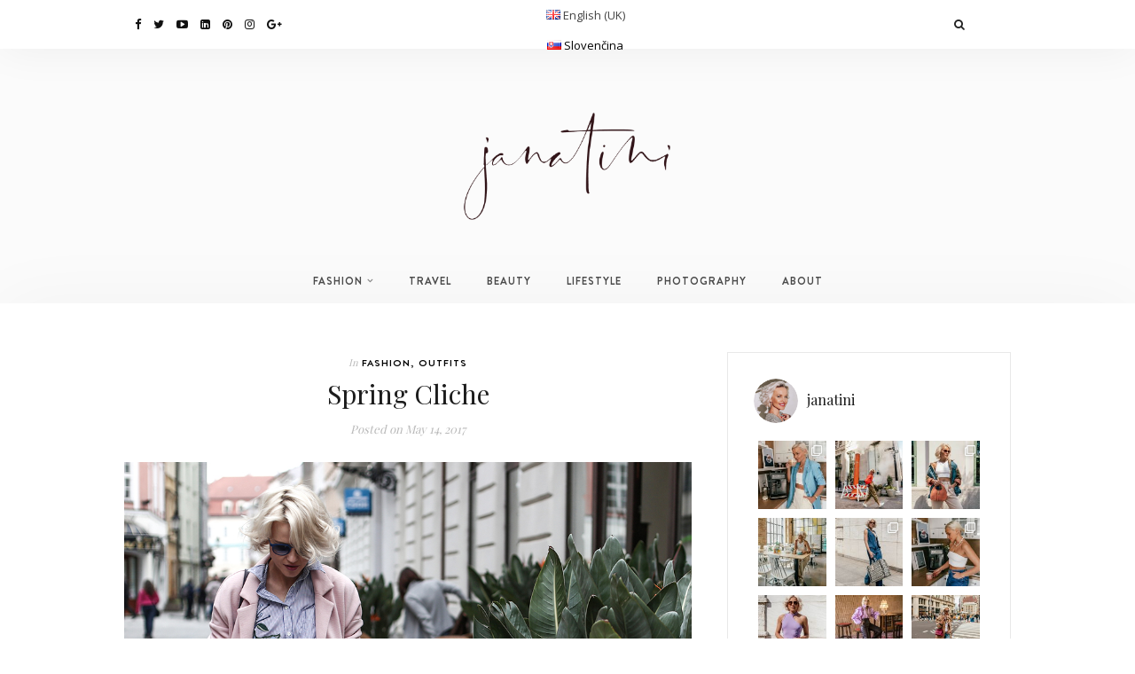

--- FILE ---
content_type: text/html; charset=UTF-8
request_url: https://janatini.com/en-GB/2017/05/14/spring-cliche-pink-and-blue/
body_size: 94446
content:
<!DOCTYPE html>
<html lang="en-GB" prefix="og: http://ogp.me/ns#">
<head>
    <meta charset="UTF-8">
    <meta http-equiv="X-UA-Compatible" content="IE=edge">
    <meta name="viewport" content="width=device-width, initial-scale=1">
    <link rel="profile" href="http://gmpg.org/xfn/11">
    <link rel="pingback" href="https://janatini.com/xmlrpc.php">
    <title>Spring Cliche - Janatini</title>

<!-- This site is optimized with the Yoast SEO plugin v5.0.1 - https://yoast.com/wordpress/plugins/seo/ -->
<link rel="canonical" href="https://janatini.com/en-GB/2017/05/14/spring-cliche-pink-and-blue/" />
<meta property="og:locale" content="en_GB" />
<meta property="og:type" content="article" />
<meta property="og:title" content="Spring Cliche - Janatini" />
<meta property="og:description" content="When you think of spring colors, you think of pastels, pinks and blues .. right? As you could have noticed from my instagram it has become very much my unfform lately. I’m an absolute oversized shirt addict (see here and here) and 90% of them are blue! Sky color is very flattering pretty much for all types and can brighten your face and eyes without much effort. Paired with my pink coat and brand new sneakers with pink soles … don’t need no more!" />
<meta property="og:url" content="https://janatini.com/en-GB/2017/05/14/spring-cliche-pink-and-blue/" />
<meta property="og:site_name" content="Janatini" />
<meta property="article:tag" content="bally" />
<meta property="article:tag" content="blue" />
<meta property="article:tag" content="Bratislava" />
<meta property="article:tag" content="gant" />
<meta property="article:tag" content="NOVESTA" />
<meta property="article:tag" content="old town" />
<meta property="article:tag" content="PASTELS" />
<meta property="article:tag" content="pink" />
<meta property="article:tag" content="pink sole" />
<meta property="article:tag" content="spring outfit" />
<meta property="article:tag" content="star master" />
<meta property="article:tag" content="Zara" />
<meta property="article:section" content="FASHION" />
<meta property="article:published_time" content="2017-05-14T10:32:28+00:00" />
<meta property="article:modified_time" content="2017-05-14T18:21:35+00:00" />
<meta property="og:updated_time" content="2017-05-14T18:21:35+00:00" />
<meta property="og:image" content="https://janatini.com/wp-content/uploads/2017/05/janatini-perfect-blue-shirt-pink-coat-jana-tomas-novesta-3-1.jpg" />
<meta property="og:image:width" content="1000" />
<meta property="og:image:height" content="666" />
<meta name="twitter:card" content="summary" />
<meta name="twitter:description" content="When you think of spring colors, you think of pastels, pinks and blues .. right? As you could have noticed from my instagram it has become very much my unfform lately. I’m an absolute oversized shirt addict (see here and here) and 90% of them are blue! Sky color is very flattering pretty much for all types and can brighten your face and eyes without much effort. Paired with my pink coat and brand new sneakers with pink soles … don’t need no more!  " />
<meta name="twitter:title" content="Spring Cliche - Janatini" />
<meta name="twitter:image" content="https://janatini.com/wp-content/uploads/2017/05/janatini-perfect-blue-shirt-pink-coat-jana-tomas-novesta-3-1.jpg" />
<!-- / Yoast SEO plugin. -->

<link rel='dns-prefetch' href='//fonts.googleapis.com' />
<link rel='dns-prefetch' href='//s.w.org' />
<link rel="alternate" type="application/rss+xml" title="Janatini &raquo; Feed" href="https://janatini.com/en-GB/feed/" />
<link rel="alternate" type="application/rss+xml" title="Janatini &raquo; Comments Feed" href="https://janatini.com/en-GB/comments/feed/" />
<link rel="alternate" type="application/rss+xml" title="Janatini &raquo; Spring Cliche Comments Feed" href="https://janatini.com/en-GB/2017/05/14/spring-cliche-pink-and-blue/feed/" />
		<script type="text/javascript">
			window._wpemojiSettings = {"baseUrl":"https:\/\/s.w.org\/images\/core\/emoji\/2.3\/72x72\/","ext":".png","svgUrl":"https:\/\/s.w.org\/images\/core\/emoji\/2.3\/svg\/","svgExt":".svg","source":{"concatemoji":"https:\/\/janatini.com\/wp-includes\/js\/wp-emoji-release.min.js?ver=4.8.25"}};
			!function(t,a,e){var r,i,n,o=a.createElement("canvas"),l=o.getContext&&o.getContext("2d");function c(t){var e=a.createElement("script");e.src=t,e.defer=e.type="text/javascript",a.getElementsByTagName("head")[0].appendChild(e)}for(n=Array("flag","emoji4"),e.supports={everything:!0,everythingExceptFlag:!0},i=0;i<n.length;i++)e.supports[n[i]]=function(t){var e,a=String.fromCharCode;if(!l||!l.fillText)return!1;switch(l.clearRect(0,0,o.width,o.height),l.textBaseline="top",l.font="600 32px Arial",t){case"flag":return(l.fillText(a(55356,56826,55356,56819),0,0),e=o.toDataURL(),l.clearRect(0,0,o.width,o.height),l.fillText(a(55356,56826,8203,55356,56819),0,0),e===o.toDataURL())?!1:(l.clearRect(0,0,o.width,o.height),l.fillText(a(55356,57332,56128,56423,56128,56418,56128,56421,56128,56430,56128,56423,56128,56447),0,0),e=o.toDataURL(),l.clearRect(0,0,o.width,o.height),l.fillText(a(55356,57332,8203,56128,56423,8203,56128,56418,8203,56128,56421,8203,56128,56430,8203,56128,56423,8203,56128,56447),0,0),e!==o.toDataURL());case"emoji4":return l.fillText(a(55358,56794,8205,9794,65039),0,0),e=o.toDataURL(),l.clearRect(0,0,o.width,o.height),l.fillText(a(55358,56794,8203,9794,65039),0,0),e!==o.toDataURL()}return!1}(n[i]),e.supports.everything=e.supports.everything&&e.supports[n[i]],"flag"!==n[i]&&(e.supports.everythingExceptFlag=e.supports.everythingExceptFlag&&e.supports[n[i]]);e.supports.everythingExceptFlag=e.supports.everythingExceptFlag&&!e.supports.flag,e.DOMReady=!1,e.readyCallback=function(){e.DOMReady=!0},e.supports.everything||(r=function(){e.readyCallback()},a.addEventListener?(a.addEventListener("DOMContentLoaded",r,!1),t.addEventListener("load",r,!1)):(t.attachEvent("onload",r),a.attachEvent("onreadystatechange",function(){"complete"===a.readyState&&e.readyCallback()})),(r=e.source||{}).concatemoji?c(r.concatemoji):r.wpemoji&&r.twemoji&&(c(r.twemoji),c(r.wpemoji)))}(window,document,window._wpemojiSettings);
		</script>
		<style type="text/css">
img.wp-smiley,
img.emoji {
	display: inline !important;
	border: none !important;
	box-shadow: none !important;
	height: 1em !important;
	width: 1em !important;
	margin: 0 .07em !important;
	vertical-align: -0.1em !important;
	background: none !important;
	padding: 0 !important;
}
</style>
<link rel='stylesheet' id='sb_instagram_styles-css'  href='https://janatini.com/wp-content/plugins/instagram-feed/css/sbi-styles.min.css?ver=2.9.1' type='text/css' media='all' />
<link rel='stylesheet' id='bogo-css'  href='https://janatini.com/wp-content/plugins/bogo/includes/css/style.css?ver=3.1.3' type='text/css' media='all' />
<link rel='stylesheet' id='contact-form-7-css'  href='https://janatini.com/wp-content/plugins/contact-form-7/includes/css/styles.css?ver=4.8' type='text/css' media='all' />
<link rel='stylesheet' id='ye_dynamic-css'  href='https://janatini.com/wp-content/plugins/youtube-embed/css/main.min.css?ver=5.2' type='text/css' media='all' />
<link rel='stylesheet' id='wonderblog_google_fonts-css'  href='//fonts.googleapis.com/css?family=Lora%7CPlayfair+Display%7COpen+Sans%3A300%2C400%2C700%26subset%3Dlatin%2Clatin-ext&#038;ver=1.0.0' type='text/css' media='all' />
<link rel='stylesheet' id='wonderblog_init_css-css'  href='https://janatini.com/wp-content/themes/wonderblog/css/init.css?ver=4.8.25' type='text/css' media='all' />
<link rel='stylesheet' id='font-awesome-css'  href='https://janatini.com/wp-content/themes/wonderblog/css/font-awesome.min.css?ver=4.8.25' type='text/css' media='all' />
<link rel='stylesheet' id='vs-icons-css'  href='https://janatini.com/wp-content/themes/wonderblog/fonts/vs-icons/vs-icons.css?ver=4.8.25' type='text/css' media='all' />
<link rel='stylesheet' id='vossen-icons-css'  href='https://janatini.com/wp-content/themes/wonderblog/fonts/vs-icons/vossen-icons.css?ver=4.8.25' type='text/css' media='all' />
<link rel='stylesheet' id='wonderfont-css'  href='https://janatini.com/wp-content/themes/wonderblog/fonts/wonder/wonderfont.css?ver=4.8.25' type='text/css' media='all' />
<link rel='stylesheet' id='wonderblog_style-css'  href='https://janatini.com/wp-content/themes/wonderblog/style.css?ver=4.8.25' type='text/css' media='all' />
<script type='text/javascript' src='https://janatini.com/wp-includes/js/jquery/jquery.js?ver=1.12.4'></script>
<script type='text/javascript' src='https://janatini.com/wp-includes/js/jquery/jquery-migrate.min.js?ver=1.4.1'></script>
<link rel='https://api.w.org/' href='https://janatini.com/en-GB/wp-json/' />
<link rel="EditURI" type="application/rsd+xml" title="RSD" href="https://janatini.com/xmlrpc.php?rsd" />
<link rel="wlwmanifest" type="application/wlwmanifest+xml" href="https://janatini.com/wp-includes/wlwmanifest.xml" /> 
<meta name="generator" content="WordPress 4.8.25" />
<link rel='shortlink' href='https://janatini.com/en-GB/?p=8812' />
<link rel="alternate" type="application/json+oembed" href="https://janatini.com/en-GB/wp-json/oembed/1.0/embed?url=https%3A%2F%2Fjanatini.com%2Fen-GB%2F2017%2F05%2F14%2Fspring-cliche-pink-and-blue%2F" />
<link rel="alternate" type="text/xml+oembed" href="https://janatini.com/en-GB/wp-json/oembed/1.0/embed?url=https%3A%2F%2Fjanatini.com%2Fen-GB%2F2017%2F05%2F14%2Fspring-cliche-pink-and-blue%2F&#038;format=xml" />
<link rel="alternate" hreflang="sk-SK" href="https://janatini.com/2017/05/14/jarne-klise-ruzova-a-modra/" />
<link rel="alternate" hreflang="en-GB" href="https://janatini.com/en-GB/2017/05/14/spring-cliche-pink-and-blue/" />
    <style type="text/css">

        /* Header Section Settings */
        .header-title {
            padding-top: 50px;
            padding-bottom: -50px;
        }
        .header-title img {
            width: 400px;
        }
        .nav-social {
                    }
        .nav-btn-list li.nav-search {
                    }
        .nav-primary .nav-bar {
            background-color: ;
        }
        .nav-primary .nav-social a,
        .nav-primary .nav-btn-list li i {
            color: ;
        }
        .menu-toggle span {
            background: ;
        }
        .nav-primary .wonderblog-bag-count {
            background: #eab6c2;
            color: ;
        }
        header {
            background-color: ;
            background-image: url();
            background-repeat: ;
            background-size: ;
            background-position: ;
        }
        @media (min-width: 992px) {
            .main-navigation li a {
                color: ;
            }
            .main-navigation li a:hover {
                color: ;
            }
            .menu-item-has-children>a::after {
                color: ;
            }
            .main-navigation ul li > ul {
                background: ;
            }
            .sticky .main-navigation li a {
                color: ;
            }
            .sticky .main-navigation li a:hover {
                color: ;
            }
            .sticky .menu-item-has-children>a::after {
                color: ;
            }
            .sticky .main-navigation ul li > ul {
                background: ;
            }
        }
        .nav-secondary .main-navigation ul.nav-menu {
            padding-top: px;
        }
        .nav-secondary .nav-bar {
            background-color: ;
        }
        .nav-secondary .nav-social a,
        .nav-secondary .nav-btn-list li i {
            color: ;
        }
        @media (max-width: 992px) {
            .nav-primary .nav-bar {
                background-color: ;
            }
            .nav-primary .nav-btn-list li i {
                color: ;
            }
            .menu-toggle span {
                background: ;
            }
            .nav-menu {
                background-color: ;
            }
            .nav-menu li a {
                color: ;
                border-color: ;
            }
            .sub-menu-dropdown-arrow {
                color: ;
            }
            .nav-primary .wonderblog-bag-count {
                background: ;
                color: ;
            }
            .nav-primary .nav-social a {
                color: ;
            }
            .mobile-nav-social {
                            }

            @media all and (max-width:992px) {
                .nav-btn-list li.nav-search {
                                    }
                .wonderblog-shop-bag {
                                    }
            }
        }

        /* Post Settings */
        .post-header {
            text-align: ;
        }
        .featured-post-content-bottom {
            background-color: rgba(0,0,0,);
        }
        .featured-post:hover .featured-post-container {
            background-color: rgba(0,0,0,);
        }

        /* Promo Boxes Settings */
        .promo-box-img-1 {
            background-image: url(http://janatini.com/wp-content/uploads/2019/12/my-first-teddy-coat-janatini-jana-tomas-1.jpg);
        }
        .promo-box-img-2 {
            background-image: url(http://janatini.com/wp-content/uploads/2019/08/janatini-in-santorini-jana-tomas-dress-with-a-story-6.jpg);
        }
        .promo-box-img-3 {
            background-image: url(http://janatini.com/wp-content/uploads/2020/08/janatini-home-janatomas-byvanie-cover.jpg);
        }
        .promo-box .promo-box-text:before {
            background-color: rgba(0,0,0,);
        }

        /* Color Settings */
        .post-header .post-title a {
            color: ;
        }
        .post-header .post-cat a {
            color: ;
        }
        .post-header .post-date {
            color: ;
        }
        .post-read-more a.btn {
            background: ;
            color: ;
        }
        .post-read-more a.btn:hover {
            background: #eab6c2;
            color: ;
        }
        .post-entry-content p {
            color: ;
        }
        .post-bottom .post-share-links a {
            color: ;
        }
        .post-bottom .post-share-links a:hover {
            color: #eab6c2;
        }
        .widget-area .widget-title {
            color: ;
        }
        .widget-area .widget {
            border-color: ;
        }
        #footer {
            background-color: ;
        }
        #footer .footer-middle p {
            color: ;
        }
        #footer .scroll-top {
            color: ;
                    }

        /* Master Color Scheme */
        
            .nav-search #searchform button:hover:before,
            .post-header .post-cat a,
            .woocommerce-tabs ul.tabs li a:hover,
            .woocommerce-tabs ul.tabs li.active a,
            /*.menu-item-has-children>a::after,*/
            .post-pagination a:hover span
            {
                color: #000000;
            }
            .woocommerce-tabs ul.tabs li.active
            {
                border-color: #000000;
            }
            .btn,
            .post-read-more a.btn,
            .nav-primary .wonderblog-bag-count,
            .wonderblog-shop-bag i span,
            .woocommerce button.button,
            .woocommerce button.button.alt,
            .woocommerce a.button,
            .woocommerce a.button.alt,
            .woocommerce .button,
            .woocommerce input.button,
            .woocommerce input.button.alt,
            .woocommerce #respond input#submit,
            .wonderblog-subscribe-form input.btn,
            .label,
            .wpcf7-submit,
            footer .scroll-top i
            {
                background: #000000;
            }

            a
            {
                color: #000000;
            }
            .wonderblog-shop-bag i span,
            .featured-post-content .btn
            {
                background: #000000;
            }


            /* HOVERS */
            a:hover,
            .post-bottom .post-share-links a:hover,
            .footer-copyright:hover,
            .nav-btn-list li:hover i,
            .nav-btn-list a:hover i,
            #footer-widgets .widget-social a:hover
            {
                color: #eab6c2;
            }
            .btn:hover,
            .post-read-more a.btn:hover,
            .woocommerce button.button:hover,
            .woocommerce button.button.alt:hover,
            .woocommerce a.button:hover,
            .woocommerce a.button.alt:hover,
            .woocommerce .button:hover,
            .woocommerce input.button:hover,
            .woocommerce input.button.alt:hover,
            .woocommerce #respond input#submit:hover,
            .wpcf7-submit:hover,
            footer .scroll-top:hover i
            {
                background: #eab6c2;
            }
        
        /* Typography Settings */
        h1, h2, h3, h4, h5, h6,
        .in-cat,
        .post-date,
        .featured-post-content .post-date {
            font-family: "Playfair Display", sans-serif;
        }
        h1 { font-size: px; }
        h2, .post-header .post-title { font-size: px; }
        h3 { font-size: px; }
        h4 { font-size: px; }
        h5 { font-size: px; }
        h6 { font-size: px; }

        body { font-family: "Open Sans"; }
        body { font-size: px; }
        p { font-size: px; }

        .btn, .post-cat, .promo-box-text h6, .post-bottom a, .widget-title, .widget-area .widget-title, .h4-up, .tagcloud a, .h4-up, table th, .post-password-form label {
            font-family: "wonder", sans-serif;
        }
        @media (min-width: 992px) {
            .main-navigation li a {
                font-family: "wonder", sans-serif;
            }
        }
        .btn { font-size: px; }
        .post-cat { font-size: px; }

    </style>
    <script>
  (function(i,s,o,g,r,a,m){i['GoogleAnalyticsObject']=r;i[r]=i[r]||function(){
  (i[r].q=i[r].q||[]).push(arguments)},i[r].l=1*new Date();a=s.createElement(o),
  m=s.getElementsByTagName(o)[0];a.async=1;a.src=g;m.parentNode.insertBefore(a,m)
  })(window,document,'script','https://www.google-analytics.com/analytics.js','ga');

  ga('create', 'UA-58620509-1', 'auto');
  ga('send', 'pageview');

</script></head>

<body class="post-template-default single single-post postid-8812 single-format-standard en-GB">
    <div id="page" class="site">
        <header id="masthead">

            <!-- Primary Nav -->
            <div class="nav-primary">
                <div class="nav-bar site-header">
                    <div class="container">

                        <!-- Social Icons -->
                        <div class="nav-social">
                            <a href="https://facebook.com/janatiniblog" target="_blank"><i class="fa fa-facebook"></i></a><a href="https://twitter.com/janatomas" target="_blank"><i class="fa fa-twitter"></i></a><a href="https://youtube.com/user/https://www.youtube.com/channel/UCaAXgC_GCDVKvKekoK2Mq5g" target="_blank"><i class="fa fa-youtube-play"></i></a><a href="janatomas" target="_blank"><i class="fa fa-linkedin-square"></i></a><a href="https://pinterest.com/janatini" target="_blank"><i class="fa fa-pinterest"></i></a><a href="https://instagram.com/janatini" target="_blank"><i class="fa fa-instagram"></i></a><a href="https://plus.google.com/https://plus.google.com/u/0/+JanaTomas" target="_blank"><i class="fa fa-google-plus"></i></a>                        </div>
                        <!-- End Social Icons -->

                        <div class="nav-btn-list">
                            <ul>
                                <li class="nav-search">
                                    <i class="fa fa-search open-overlay-search"></i>
                                    <div class="searchFormContainer">
                                        <form id="searchform" method="get" autocomplete="off" action="https://janatini.com/en-GB/">
    <input type="text" name="s" id="s" class="vossen-search-input" value="" onfocus="if (this.value == '')this.value = '';" onblur="if (this.value == '')this.value = '';" placeholder=" Search and hit enter..."/>
    <button class="search-submit-icon" name="submit" id="searchsubmit" type="submit"></button>
</form>
                                    </div>
                                    <i class="close-overlay-search"></i>
                                </li>
                                <li>
                                    <!-- Shop Bag -->
                                                                        <!-- End Shop Bag -->
                                </li>
              
                            </ul>
                        </div>
                        <div class="nav-lang-select">
                        <ul class="bogo-language-switcher"><li class="en-GB current first"><span class="bogoflags bogoflags-gb"></span> English (UK)</li>
<li class="sk-SK sk last"><span class="bogoflags bogoflags-sk"></span> <a rel="alternate" hreflang="sk-SK" href="https://janatini.com/2017/05/14/jarne-klise-ruzova-a-modra/" title="Slovak">Slovenčina</a></li>
</ul>
                        </div>

                        <!-- Mobile Menu Toogle -->
                        <button class="menu-toggle"><span></span><span></span><span></span><span></span></button>
                        <!-- End Mobile Menu Toogle -->
                    </div>
                </div>

                <!-- Site Title and Logo -->
                <div class="header-title">

                                            <h1 class="site-title">
                            <a href="https://janatini.com/en-GB/">
                                <img src="https://janatini.com/wp-content/uploads/2020/07/janatini-fashion-cocktail-by-jana-tomas-22-1.jpg" alt="janatini" />
                            </a>
                        </h1>
                    
                </div>
                <!-- End Site Title and Logo -->

                <!-- Social Icons -->
                <div class="mobile-nav-social nav-social">
                    <a href="https://facebook.com/janatiniblog" target="_blank"><i class="fa fa-facebook"></i></a><a href="https://twitter.com/janatomas" target="_blank"><i class="fa fa-twitter"></i></a><a href="https://youtube.com/user/https://www.youtube.com/channel/UCaAXgC_GCDVKvKekoK2Mq5g" target="_blank"><i class="fa fa-youtube-play"></i></a><a href="janatomas" target="_blank"><i class="fa fa-linkedin-square"></i></a><a href="https://pinterest.com/janatini" target="_blank"><i class="fa fa-pinterest"></i></a><a href="https://instagram.com/janatini" target="_blank"><i class="fa fa-instagram"></i></a><a href="https://plus.google.com/https://plus.google.com/u/0/+JanaTomas" target="_blank"><i class="fa fa-google-plus"></i></a>                </div>
                <!-- End Social Icons -->

                <!-- Navigation -->
                <nav id="site-navigation" class="main-navigation">
                    <div class="menu-look-of-the-day-container"><ul id="menu-look-of-the-day" class="nav-menu"><li id="menu-item-7889" class="menu-item menu-item-type-taxonomy menu-item-object-category current-post-ancestor current-menu-parent current-post-parent menu-item-has-children menu-item-7889"><a href="https://janatini.com/en-GB/category/fashion/">FASHION</a>
<ul  class="sub-menu">
	<li id="menu-item-7956" class="menu-item menu-item-type-taxonomy menu-item-object-category current-post-ancestor current-menu-parent current-post-parent menu-item-7956"><a href="https://janatini.com/en-GB/category/fashion/outfits/">OUTFITS</a></li>
	<li id="menu-item-7957" class="menu-item menu-item-type-taxonomy menu-item-object-category menu-item-7957"><a href="https://janatini.com/en-GB/category/fashion/inspiration/">INSPIRATION</a></li>
	<li id="menu-item-7959" class="menu-item menu-item-type-taxonomy menu-item-object-category menu-item-7959"><a href="https://janatini.com/en-GB/category/fashion/projects/">PROJECTS</a></li>
	<li id="menu-item-7960" class="menu-item menu-item-type-taxonomy menu-item-object-category menu-item-7960"><a href="https://janatini.com/en-GB/category/fashion/backstage/">BACKSTAGE</a></li>
</ul>
</li>
<li id="menu-item-7890" class="menu-item menu-item-type-taxonomy menu-item-object-category menu-item-7890"><a href="https://janatini.com/en-GB/category/travel/">TRAVEL</a></li>
<li id="menu-item-7891" class="menu-item menu-item-type-taxonomy menu-item-object-category menu-item-7891"><a href="https://janatini.com/en-GB/category/beauty/">BEAUTY</a></li>
<li id="menu-item-7892" class="menu-item menu-item-type-taxonomy menu-item-object-category menu-item-7892"><a href="https://janatini.com/en-GB/category/lifestyle/">LIFESTYLE</a></li>
<li id="menu-item-8505" class="menu-item menu-item-type-post_type menu-item-object-page menu-item-8505"><a href="https://janatini.com/en-GB/photography/">PHOTOGRAPHY</a></li>
<li id="menu-item-7866" class="menu-item menu-item-type-post_type menu-item-object-page current-post-parent menu-item-7866"><a href="https://janatini.com/en-GB/about/">ABOUT</a></li>
</ul></div>                </nav>
                <!-- End Navigation -->

            </div>
            <!-- End Primary Nav -->

            <!-- Secondary Nav -->
            <div class="nav-secondary">
                <div class="nav-bar site-header">
                    <div class="container">

                        <!-- Site Title and Logo -->
                        <div class="header-title">

                                                            <h1 class="site-title">
                                    <a href="https://janatini.com/en-GB/">
                                        <img src="https://janatini.com/wp-content/uploads/2021/07/janatini-fashion-cocktail-by-jana-tomas-updated.png" alt="janatini" />
                                    </a>
                                </h1>
                            
                        </div>
                        <!-- End Site Title and Logo -->

                        <!-- Navigation -->
                        <nav class="main-navigation">
                            <div class="menu-look-of-the-day-container"><ul id="menu-look-of-the-day-1" class="nav-menu"><li class="menu-item menu-item-type-taxonomy menu-item-object-category current-post-ancestor current-menu-parent current-post-parent menu-item-has-children menu-item-7889"><a href="https://janatini.com/en-GB/category/fashion/">FASHION</a>
<ul  class="sub-menu">
	<li class="menu-item menu-item-type-taxonomy menu-item-object-category current-post-ancestor current-menu-parent current-post-parent menu-item-7956"><a href="https://janatini.com/en-GB/category/fashion/outfits/">OUTFITS</a></li>
	<li class="menu-item menu-item-type-taxonomy menu-item-object-category menu-item-7957"><a href="https://janatini.com/en-GB/category/fashion/inspiration/">INSPIRATION</a></li>
	<li class="menu-item menu-item-type-taxonomy menu-item-object-category menu-item-7959"><a href="https://janatini.com/en-GB/category/fashion/projects/">PROJECTS</a></li>
	<li class="menu-item menu-item-type-taxonomy menu-item-object-category menu-item-7960"><a href="https://janatini.com/en-GB/category/fashion/backstage/">BACKSTAGE</a></li>
</ul>
</li>
<li class="menu-item menu-item-type-taxonomy menu-item-object-category menu-item-7890"><a href="https://janatini.com/en-GB/category/travel/">TRAVEL</a></li>
<li class="menu-item menu-item-type-taxonomy menu-item-object-category menu-item-7891"><a href="https://janatini.com/en-GB/category/beauty/">BEAUTY</a></li>
<li class="menu-item menu-item-type-taxonomy menu-item-object-category menu-item-7892"><a href="https://janatini.com/en-GB/category/lifestyle/">LIFESTYLE</a></li>
<li class="menu-item menu-item-type-post_type menu-item-object-page menu-item-8505"><a href="https://janatini.com/en-GB/photography/">PHOTOGRAPHY</a></li>
<li class="menu-item menu-item-type-post_type menu-item-object-page current-post-parent menu-item-7866"><a href="https://janatini.com/en-GB/about/">ABOUT</a></li>
</ul></div>                        </nav>
                        <!-- End Navigation -->

                        <!-- Social Icons -->
                        <div class="nav-social">
                            <a href="https://facebook.com/janatiniblog" target="_blank"><i class="fa fa-facebook"></i></a><a href="https://twitter.com/janatomas" target="_blank"><i class="fa fa-twitter"></i></a><a href="https://youtube.com/user/https://www.youtube.com/channel/UCaAXgC_GCDVKvKekoK2Mq5g" target="_blank"><i class="fa fa-youtube-play"></i></a><a href="janatomas" target="_blank"><i class="fa fa-linkedin-square"></i></a><a href="https://pinterest.com/janatini" target="_blank"><i class="fa fa-pinterest"></i></a><a href="https://instagram.com/janatini" target="_blank"><i class="fa fa-instagram"></i></a><a href="https://plus.google.com/https://plus.google.com/u/0/+JanaTomas" target="_blank"><i class="fa fa-google-plus"></i></a>                        </div>
                        <!-- End Social Icons -->

                        <!-- Mobile Menu Toogle -->
                        <button class="menu-toggle"><span></span><span></span><span></span><span></span></button>
                        <!-- End Mobile Menu Toogle -->
                    </div>
                </div>





            </div>
            <!-- End Secondary Nav -->

        </header>
        <!-- End Header -->



<div class="wonderblog-single-post">
    <div class="container">

        
        <div class="content-area">
            <div class="row">

                
                    <article id="post-8812" class="full-post post-8812 post type-post status-publish format-standard has-post-thumbnail hentry category-fashion category-outfits tag-bally tag-blue tag-bratislava tag-gant tag-novesta tag-old-town tag-pastels tag-pink tag-pink-sole tag-spring-outfit tag-star-master tag-zara en-GB">

    <!-- Post Header -->
    <div class="post-header">
                    <p class="post-cat"><span class="in-cat">In</span> <a href="https://janatini.com/en-GB/category/fashion/" rel="category tag">FASHION</a>, <a href="https://janatini.com/en-GB/category/fashion/outfits/" rel="category tag">OUTFITS</a></p>
                                            <h2 class="post-title">Spring Cliche</h2>
                                        <p class="post-date"><span>Posted on</span> May 14, 2017</p>
            </div>

    <!-- Post Format  Gallery -->
    
                                    <div class="post-image">
                                            <img width="1000" height="666" src="https://janatini.com/wp-content/uploads/2017/05/janatini-perfect-blue-shirt-pink-coat-jana-tomas-novesta-3-1.jpg" class="attachment-full size-full wp-post-image" alt="" srcset="https://janatini.com/wp-content/uploads/2017/05/janatini-perfect-blue-shirt-pink-coat-jana-tomas-novesta-3-1.jpg 1000w, https://janatini.com/wp-content/uploads/2017/05/janatini-perfect-blue-shirt-pink-coat-jana-tomas-novesta-3-1-300x200.jpg 300w, https://janatini.com/wp-content/uploads/2017/05/janatini-perfect-blue-shirt-pink-coat-jana-tomas-novesta-3-1-768x511.jpg 768w" sizes="(max-width: 1000px) 100vw, 1000px" />                                    </div>
                    
    
    <!-- Post Entry -->
    <div class="post-entry-content">

                    <p>When you think of spring colors, you think of pastels, pinks and blues .. right? As you could have noticed from my <a href="https://www.instagram.com/janatini/">instagram</a> it has become very much my unfform lately. I’m an absolute oversized shirt addict (see <a href="http://janatini.com/2017/02/12/details-matter-jana-tomas/">here</a> and <a href="http://janatini.com/2016/12/13/winter-pastels-monde-d-alexandra/">here</a>) and 90% of them are blue! Sky color is very flattering pretty much for all types and can brighten your face and eyes without much effort. Paired with my pink coat and brand new sneakers with pink soles … <em>don’t need no more</em>!</p>
<p><a href="http://janatini.com/wp-content/uploads/2017/05/janatini-perfect-blue-shirt-pink-coat-jana-tomas-novesta-2.jpg"><img class="alignnone size-full wp-image-8813" src="http://janatini.com/wp-content/uploads/2017/05/janatini-perfect-blue-shirt-pink-coat-jana-tomas-novesta-2.jpg" alt="" width="1000" height="1500" /></a> <a href="http://janatini.com/wp-content/uploads/2017/05/janatini-perfect-blue-shirt-powder-pink-coat-jana-tomas-novesta-1.jpg"><img class="alignnone size-full wp-image-8819" src="http://janatini.com/wp-content/uploads/2017/05/janatini-perfect-blue-shirt-powder-pink-coat-jana-tomas-novesta-1.jpg" alt="" width="1000" height="1500" srcset="https://janatini.com/wp-content/uploads/2017/05/janatini-perfect-blue-shirt-powder-pink-coat-jana-tomas-novesta-1.jpg 1000w, https://janatini.com/wp-content/uploads/2017/05/janatini-perfect-blue-shirt-powder-pink-coat-jana-tomas-novesta-1-200x300.jpg 200w, https://janatini.com/wp-content/uploads/2017/05/janatini-perfect-blue-shirt-powder-pink-coat-jana-tomas-novesta-1-768x1152.jpg 768w, https://janatini.com/wp-content/uploads/2017/05/janatini-perfect-blue-shirt-powder-pink-coat-jana-tomas-novesta-1-683x1024.jpg 683w" sizes="(max-width: 1000px) 100vw, 1000px" /></a> <a href="http://janatini.com/wp-content/uploads/2017/05/janatini-perfect-blue-shirt-pink-coat-jana-tomas-novesta-6.jpg"><img class="alignnone size-full wp-image-8817" src="http://janatini.com/wp-content/uploads/2017/05/janatini-perfect-blue-shirt-pink-coat-jana-tomas-novesta-6.jpg" alt="" width="1000" height="667" srcset="https://janatini.com/wp-content/uploads/2017/05/janatini-perfect-blue-shirt-pink-coat-jana-tomas-novesta-6.jpg 1000w, https://janatini.com/wp-content/uploads/2017/05/janatini-perfect-blue-shirt-pink-coat-jana-tomas-novesta-6-300x200.jpg 300w, https://janatini.com/wp-content/uploads/2017/05/janatini-perfect-blue-shirt-pink-coat-jana-tomas-novesta-6-768x512.jpg 768w" sizes="(max-width: 1000px) 100vw, 1000px" /></a> <a href="http://janatini.com/wp-content/uploads/2017/05/janatini-perfect-blue-shirt-pink-coat-jana-tomas-novesta-5.jpg"><img class="alignnone size-full wp-image-8816" src="http://janatini.com/wp-content/uploads/2017/05/janatini-perfect-blue-shirt-pink-coat-jana-tomas-novesta-5.jpg" alt="" width="1000" height="1500" srcset="https://janatini.com/wp-content/uploads/2017/05/janatini-perfect-blue-shirt-pink-coat-jana-tomas-novesta-5.jpg 1000w, https://janatini.com/wp-content/uploads/2017/05/janatini-perfect-blue-shirt-pink-coat-jana-tomas-novesta-5-200x300.jpg 200w, https://janatini.com/wp-content/uploads/2017/05/janatini-perfect-blue-shirt-pink-coat-jana-tomas-novesta-5-768x1152.jpg 768w, https://janatini.com/wp-content/uploads/2017/05/janatini-perfect-blue-shirt-pink-coat-jana-tomas-novesta-5-683x1024.jpg 683w" sizes="(max-width: 1000px) 100vw, 1000px" /></a> <a href="http://janatini.com/wp-content/uploads/2017/05/janatini-perfect-blue-shirt-pink-coat-jana-tomas-novesta-4.jpg"><img class="alignnone size-full wp-image-8815" src="http://janatini.com/wp-content/uploads/2017/05/janatini-perfect-blue-shirt-pink-coat-jana-tomas-novesta-4.jpg" alt="" width="1000" height="667" srcset="https://janatini.com/wp-content/uploads/2017/05/janatini-perfect-blue-shirt-pink-coat-jana-tomas-novesta-4.jpg 1000w, https://janatini.com/wp-content/uploads/2017/05/janatini-perfect-blue-shirt-pink-coat-jana-tomas-novesta-4-300x200.jpg 300w, https://janatini.com/wp-content/uploads/2017/05/janatini-perfect-blue-shirt-pink-coat-jana-tomas-novesta-4-768x512.jpg 768w" sizes="(max-width: 1000px) 100vw, 1000px" /></a> <a href="http://janatini.com/wp-content/uploads/2017/05/janatini-monieu-novesta-jana-tomas.jpg"><img class="alignnone size-full wp-image-8822" src="http://janatini.com/wp-content/uploads/2017/05/janatini-monieu-novesta-jana-tomas.jpg" alt="" width="1000" height="677" srcset="https://janatini.com/wp-content/uploads/2017/05/janatini-monieu-novesta-jana-tomas.jpg 1000w, https://janatini.com/wp-content/uploads/2017/05/janatini-monieu-novesta-jana-tomas-300x203.jpg 300w, https://janatini.com/wp-content/uploads/2017/05/janatini-monieu-novesta-jana-tomas-768x520.jpg 768w" sizes="(max-width: 1000px) 100vw, 1000px" /></a></p>
<p style="text-align: center;">The weather is finally amazing and I feel like the last time it was this warm was a year ago. I have also started going to the city during the weekend and enjoy the walks and some <em>not-on-my-nutriton-plan</em> goodness. I mean, that’s what weekends are for, right?</p>
<p style="text-align: center;">Hope you had a great weekend!<br />
Love, Jana xo</p>
<p style="text-align: center;">shirt &#8211; <strong>GANT</strong><br />
jeans &#8211; <strong>Zara</strong><br />
coat &#8211; <strong>New Yorker</strong><br />
sneakers &#8211; <a href="http://www.novesta.sk/tenisky"><strong>NOVESTA</strong></a><br />
bag &#8211; <strong>BALLY</strong></p>
<p style="text-align: center;">Photo by Igor Kovacs</p>
                    
    </div>

    <!-- Post Bottom -->
    <div class="post-bottom">

                                                        <div class="post-bottom-left">
                        <div class="post-tags">
                            <a href="https://janatini.com/en-GB/tag/bally/" rel="tag">bally</a><a href="https://janatini.com/en-GB/tag/blue/" rel="tag">blue</a><a href="https://janatini.com/en-GB/tag/bratislava/" rel="tag">Bratislava</a><a href="https://janatini.com/en-GB/tag/gant/" rel="tag">gant</a><a href="https://janatini.com/en-GB/tag/novesta/" rel="tag">NOVESTA</a><a href="https://janatini.com/en-GB/tag/old-town/" rel="tag">old town</a><a href="https://janatini.com/en-GB/tag/pastels/" rel="tag">PASTELS</a><a href="https://janatini.com/en-GB/tag/pink/" rel="tag">pink</a><a href="https://janatini.com/en-GB/tag/pink-sole/" rel="tag">pink sole</a><a href="https://janatini.com/en-GB/tag/spring-outfit/" rel="tag">spring outfit</a><a href="https://janatini.com/en-GB/tag/star-master/" rel="tag">star master</a><a href="https://janatini.com/en-GB/tag/zara/" rel="tag">Zara</a>                        </div>
                    </div>
                                    
                    <div class="post-bottom-middle">
                <div class="post-share-links">
                    <a target="_blank" href="https://www.facebook.com/sharer/sharer.php?u=https://janatini.com/en-GB/2017/05/14/spring-cliche-pink-and-blue/"><i class="fa fa-facebook"></i> <span>Share</span></a>
                    <a target="_blank" href="https://twitter.com/home?status=Check%20out%20this%20article:%20Spring+Cliche%20-%20https://janatini.com/en-GB/2017/05/14/spring-cliche-pink-and-blue/"><span><i class="fa fa-twitter"></i></span> Tweet</a>
                    <a target="_blank" href="https://pinterest.com/pin/create/button/?url=https://janatini.com/en-GB/2017/05/14/spring-cliche-pink-and-blue/&media=https://janatini.com/wp-content/uploads/2017/05/janatini-perfect-blue-shirt-pink-coat-jana-tomas-novesta-3-1.jpg&description=Spring+Cliche"><span><i class="fa fa-pinterest"></i></span> Pin It</a>
                    <a target="_blank" href="https://plus.google.com/share?url=https://janatini.com/en-GB/2017/05/14/spring-cliche-pink-and-blue/"><span><i class="fa fa-google-plus"></i></span> +1</a>
                </div>
            </div>
        
        
        
    </div>

                        
    <div class="author-area">

        <div class="author-img">
            <a href="https://janatini.com/en-GB/author/jtomas/"><img alt='' src='https://secure.gravatar.com/avatar/f12fa564e466e1cc80fcbcf54e44e577?s=96&#038;d=mm&#038;r=g' srcset='https://secure.gravatar.com/avatar/f12fa564e466e1cc80fcbcf54e44e577?s=192&amp;d=mm&amp;r=g 2x' class='avatar avatar-96 photo' height='96' width='96' /></a>
        </div>

        <div class="author-info">

            <h4 class="vs-head-rd">
                <a href="https://janatini.com/en-GB/author/jtomas/">Jana</a>
            </h4>

            <p>Stylist, blogger, traveller, content creator.</p>

            <div class="author-social-link">
                <a href="https://facebook.com/janatiniblog" target="_blank"><i class="fa fa-facebook"></i></a><a href="https://twitter.com/janatomas" target="_blank"><i class="fa fa-twitter"></i></a><a href="https://youtube.com/user/https://www.youtube.com/channel/UCaAXgC_GCDVKvKekoK2Mq5g" target="_blank"><i class="fa fa-youtube-play"></i></a><a href="janatomas" target="_blank"><i class="fa fa-linkedin-square"></i></a><a href="https://pinterest.com/janatini" target="_blank"><i class="fa fa-pinterest"></i></a><a href="https://instagram.com/janatini" target="_blank"><i class="fa fa-instagram"></i></a><a href="https://plus.google.com/https://plus.google.com/u/0/+JanaTomas" target="_blank"><i class="fa fa-google-plus"></i></a>            </div>

        </div>

    </div>

                            
                    <div class="single-post-related">
                <h4 class="widget-title">You may also like</h4>
                
                        <div>

                                                           <a href="https://janatini.com/en-GB/2015/09/18/flare-jeans-are-back/"><img width="298" height="225" src="https://janatini.com/wp-content/uploads/2015/09/flare-jeans-2015-janatini-jana-tomas-1.jpg" class="attachment-wonderblog-thumbnail-300-225 size-wonderblog-thumbnail-300-225 wp-post-image" alt="" srcset="https://janatini.com/wp-content/uploads/2015/09/flare-jeans-2015-janatini-jana-tomas-1.jpg 800w, https://janatini.com/wp-content/uploads/2015/09/flare-jeans-2015-janatini-jana-tomas-1-300x227.jpg 300w, https://janatini.com/wp-content/uploads/2015/09/flare-jeans-2015-janatini-jana-tomas-1-624x471.jpg 624w" sizes="(max-width: 298px) 100vw, 298px" /></a>
                            
                            <h4><a href="https://janatini.com/en-GB/2015/09/18/flare-jeans-are-back/">Flare Jeans Are Back!</a></h4>
                            <p><span>Posted on</span> September 18, 2015</p>

                        </div>

                
                        <div>

                                                           <a href="https://janatini.com/en-GB/2018/06/17/hello-summer-2/"><img width="300" height="225" src="https://janatini.com/wp-content/uploads/2018/06/janatini-jana-tomas-silvian-heach-ss18-1-300x225.jpg" class="attachment-wonderblog-thumbnail-300-225 size-wonderblog-thumbnail-300-225 wp-post-image" alt="" /></a>
                            
                            <h4><a href="https://janatini.com/en-GB/2018/06/17/hello-summer-2/">Hello Summer!</a></h4>
                            <p><span>Posted on</span> June 17, 2018</p>

                        </div>

                
                        <div>

                                                           <a href="https://janatini.com/en-GB/2016/08/06/flowy-summer-dress/"><img width="150" height="225" src="https://janatini.com/wp-content/uploads/2016/08/janatini-boho-dress-jana-tomas-9.jpg" class="attachment-wonderblog-thumbnail-300-225 size-wonderblog-thumbnail-300-225 wp-post-image" alt="" srcset="https://janatini.com/wp-content/uploads/2016/08/janatini-boho-dress-jana-tomas-9.jpg 1000w, https://janatini.com/wp-content/uploads/2016/08/janatini-boho-dress-jana-tomas-9-200x300.jpg 200w, https://janatini.com/wp-content/uploads/2016/08/janatini-boho-dress-jana-tomas-9-683x1024.jpg 683w, https://janatini.com/wp-content/uploads/2016/08/janatini-boho-dress-jana-tomas-9-624x936.jpg 624w" sizes="(max-width: 150px) 100vw, 150px" /></a>
                            
                            <h4><a href="https://janatini.com/en-GB/2016/08/06/flowy-summer-dress/">Flowy Summer Dress</a></h4>
                            <p><span>Posted on</span> August 6, 2016</p>

                        </div>

                            </div>
        
                                
        
    
        <div class="post-pagination">

                            <div class="older-post-link col-md-6">
                    <a class="h4-up" href="https://janatini.com/en-GB/2017/05/10/my-styling-work-nosene-x-novesta/">Previous Post<span class="vs-head-st">My Styling Work: NOSENE X NOVESTA</span></a>
                </div>
            
                            <div class="newer-post-link col-md-6">
                    <a class="h4-up" href="https://janatini.com/en-GB/2017/05/20/getting-summer-ready-hairless/">Next Post<span class="vs-head-st">Getting Summer Ready</span></a>
                </div>
            
        </div>

                                <div id="comments" class="comments-area">

    <h4 class="comments-title widget-title h4-up">4 Comments</h4>

    
        <ol class="comment-list">
            
    <li class="comment even thread-even depth-1" id="comment-61227">

        <div class="comment-body">

            <div class="comment-author-avatar">
                <img alt='' src='https://secure.gravatar.com/avatar/c693a38ec73a3ab6ede83bbf98974a0a?s=60&#038;d=mm&#038;r=g' srcset='https://secure.gravatar.com/avatar/c693a38ec73a3ab6ede83bbf98974a0a?s=120&amp;d=mm&amp;r=g 2x' class='avatar avatar-60 photo' height='60' width='60' />            </div>

            <div class="comment-text">

                <h6 class="comment-author">
                    <a href='http://rose-tascher.blogspot.cz/' rel='external nofollow' class='url'>Rose Tascher</a>                </h6>

                <span class="time-ago-bullet">&bull;</span>
                <span class="comment-date">
                    9 years ago                </span>

                                    <p>Moc hezké 🙂</p>
                
                <span class="reply-edit">
                    <a rel='nofollow' class='comment-reply-link' href='https://janatini.com/en-GB/2017/05/14/spring-cliche-pink-and-blue/?replytocom=61227#respond' onclick='return addComment.moveForm( "comment-61227", "61227", "respond", "8812" )' aria-label='Reply to Rose Tascher'>Reply </a>
                                    </span>

            </div>

        </div>


    </li>

    <ol class="children">

    <li class="comment byuser comment-author-jtomas bypostauthor odd alt depth-2" id="comment-62818">

        <div class="comment-body">

            <div class="comment-author-avatar">
                <img alt='' src='https://secure.gravatar.com/avatar/f12fa564e466e1cc80fcbcf54e44e577?s=60&#038;d=mm&#038;r=g' srcset='https://secure.gravatar.com/avatar/f12fa564e466e1cc80fcbcf54e44e577?s=120&amp;d=mm&amp;r=g 2x' class='avatar avatar-60 photo' height='60' width='60' />            </div>

            <div class="comment-text">

                <h6 class="comment-author">
                    <a href='http://www.janatini.com' rel='external nofollow' class='url'>Jana</a>                </h6>

                <span class="time-ago-bullet">&bull;</span>
                <span class="comment-date">
                    8 years ago                </span>

                                    <p>Dakujem ! &lt;3</p>
                
                <span class="reply-edit">
                    <a rel='nofollow' class='comment-reply-link' href='https://janatini.com/en-GB/2017/05/14/spring-cliche-pink-and-blue/?replytocom=62818#respond' onclick='return addComment.moveForm( "comment-62818", "62818", "respond", "8812" )' aria-label='Reply to Jana'>Reply </a>
                                    </span>

            </div>

        </div>


    </li>

    </li><!-- #comment-## -->
</ol><!-- .children -->
</li><!-- #comment-## -->

    <li class="comment even thread-odd thread-alt depth-1" id="comment-61536">

        <div class="comment-body">

            <div class="comment-author-avatar">
                <img alt='' src='https://secure.gravatar.com/avatar/7c6d588816a364fd292a72f679fc63bb?s=60&#038;d=mm&#038;r=g' srcset='https://secure.gravatar.com/avatar/7c6d588816a364fd292a72f679fc63bb?s=120&amp;d=mm&amp;r=g 2x' class='avatar avatar-60 photo' height='60' width='60' />            </div>

            <div class="comment-text">

                <h6 class="comment-author">
                    Baška                </h6>

                <span class="time-ago-bullet">&bull;</span>
                <span class="comment-date">
                    9 years ago                </span>

                                    <p>Tie okuliare sa hrozne peknééé (okrem iného), odkiaľ sú? Ospravedlňujem sa ak som to prehliadla v tomto článku alebo nejakom staršom.</p>
<p>Ďakujem 🙂</p>
                
                <span class="reply-edit">
                    <a rel='nofollow' class='comment-reply-link' href='https://janatini.com/en-GB/2017/05/14/spring-cliche-pink-and-blue/?replytocom=61536#respond' onclick='return addComment.moveForm( "comment-61536", "61536", "respond", "8812" )' aria-label='Reply to Baška'>Reply </a>
                                    </span>

            </div>

        </div>


    </li>

    <ol class="children">

    <li class="comment byuser comment-author-jtomas bypostauthor odd alt depth-2" id="comment-62815">

        <div class="comment-body">

            <div class="comment-author-avatar">
                <img alt='' src='https://secure.gravatar.com/avatar/f12fa564e466e1cc80fcbcf54e44e577?s=60&#038;d=mm&#038;r=g' srcset='https://secure.gravatar.com/avatar/f12fa564e466e1cc80fcbcf54e44e577?s=120&amp;d=mm&amp;r=g 2x' class='avatar avatar-60 photo' height='60' width='60' />            </div>

            <div class="comment-text">

                <h6 class="comment-author">
                    <a href='http://www.janatini.com' rel='external nofollow' class='url'>Jana</a>                </h6>

                <span class="time-ago-bullet">&bull;</span>
                <span class="comment-date">
                    8 years ago                </span>

                                    <p>Dakujem Baska, brilky su od Italia Independent z OpticLab-u na Laurinskej v BA. Zabudla som to tam uviest 🙂</p>
                
                <span class="reply-edit">
                    <a rel='nofollow' class='comment-reply-link' href='https://janatini.com/en-GB/2017/05/14/spring-cliche-pink-and-blue/?replytocom=62815#respond' onclick='return addComment.moveForm( "comment-62815", "62815", "respond", "8812" )' aria-label='Reply to Jana'>Reply </a>
                                    </span>

            </div>

        </div>


    </li>

    </li><!-- #comment-## -->
</ol><!-- .children -->
</li><!-- #comment-## -->
        </ol><!-- .comment-list -->

        <div class='comments_pagination'>
                    </div>

    
    	<div id="respond" class="comment-respond">
		<h4 id="reply-title" class="comment-reply-title h4-up">Leave a Reply <small><a rel="nofollow" id="cancel-comment-reply-link" href="/en-GB/2017/05/14/spring-cliche-pink-and-blue/#respond" style="display:none;">Cancel Reply</a></small></h4>			<form action="https://janatini.com/wp-comments-post.php" method="post" id="commentform" class="comment-form" novalidate>
				<p class="comment-form-author"><input id="author" name="author" type="text" placeholder="Your Name*" value="" size="30" aria-required='true' /></p>
<p class="comment-form-email"><input id="email" name="email" type="text" placeholder="Your Email*" value="" size="30" aria-required='true' /></p>
<p class="comment-form-url"><input id="url" name="url" type="text" placeholder="Your Website" value="" size="30" /></p>
<p class="comment-form-comment"><textarea autocomplete="new-password"  id="f930da2d69"  name="f930da2d69"   cols="40" rows="8" aria-required="true" placeholder="Your Comment*"></textarea><textarea id="comment" aria-hidden="true" name="comment" autocomplete="new-password" style="padding:0 !important;clip:rect(1px, 1px, 1px, 1px) !important;position:absolute !important;white-space:nowrap !important;height:1px !important;width:1px !important;overflow:hidden !important;" tabindex="-1"></textarea><script data-noptimize type="text/javascript">document.getElementById("comment").setAttribute( "id", "a0dbb78ec80231320012a0c99ffe2426" );document.getElementById("f930da2d69").setAttribute( "id", "comment" );</script></p><p class="form-submit"><input name="submit" type="submit" id="submit" class="btn" value="Post Comment" /> <input type='hidden' name='comment_post_ID' value='8812' id='comment_post_ID' />
<input type='hidden' name='comment_parent' id='comment_parent' value='0' />
</p><p style="display: none;"><input type="hidden" id="akismet_comment_nonce" name="akismet_comment_nonce" value="d1c64523ea" /></p><input type="hidden" id="ak_js" name="ak_js" value="202"/><textarea name="ak_hp_textarea" cols="45" rows="8" maxlength="100" style="display: none !important;"></textarea>			</form>
			</div><!-- #respond -->
	
</div><!-- #comments -->
            
</article>

                                
            </div>
        </div>

                    
<aside class="widget-area">
    <div id="text-7" class="widget widget_text">			<div class="textwidget"><p>
<div id="sb_instagram" class="sbi sbi_col_3  sbi_width_resp" style="padding-bottom: 10px;background-color: rgb(255,255,255);width: 100%;" data-feedid="sbi_17841400736380176#9" data-res="auto" data-cols="3" data-num="9" data-shortcode-atts="{}"  data-postid="8812" data-sbi-flags="favorLocal">
	<div class="sb_instagram_header " style="padding: 5px; margin-bottom: 10px;padding-bottom: 0;">
    <a href="https://www.instagram.com/janatini/" target="_blank" rel="noopener nofollow" title="@janatini" class="sbi_header_link">
        <div class="sbi_header_text sbi_no_bio">
            <h3 >janatini</h3>
	                </div>
                <div class="sbi_header_img" data-avatar-url="https://janatini.com/wp-content/uploads/2021/07/profilovka-ig.jpg">
            <div class="sbi_header_img_hover"><svg class="sbi_new_logo fa-instagram fa-w-14" aria-hidden="true" data-fa-processed="" aria-label="Instagram" data-prefix="fab" data-icon="instagram" role="img" viewBox="0 0 448 512">
	                <path fill="currentColor" d="M224.1 141c-63.6 0-114.9 51.3-114.9 114.9s51.3 114.9 114.9 114.9S339 319.5 339 255.9 287.7 141 224.1 141zm0 189.6c-41.1 0-74.7-33.5-74.7-74.7s33.5-74.7 74.7-74.7 74.7 33.5 74.7 74.7-33.6 74.7-74.7 74.7zm146.4-194.3c0 14.9-12 26.8-26.8 26.8-14.9 0-26.8-12-26.8-26.8s12-26.8 26.8-26.8 26.8 12 26.8 26.8zm76.1 27.2c-1.7-35.9-9.9-67.7-36.2-93.9-26.2-26.2-58-34.4-93.9-36.2-37-2.1-147.9-2.1-184.9 0-35.8 1.7-67.6 9.9-93.9 36.1s-34.4 58-36.2 93.9c-2.1 37-2.1 147.9 0 184.9 1.7 35.9 9.9 67.7 36.2 93.9s58 34.4 93.9 36.2c37 2.1 147.9 2.1 184.9 0 35.9-1.7 67.7-9.9 93.9-36.2 26.2-26.2 34.4-58 36.2-93.9 2.1-37 2.1-147.8 0-184.8zM398.8 388c-7.8 19.6-22.9 34.7-42.6 42.6-29.5 11.7-99.5 9-132.1 9s-102.7 2.6-132.1-9c-19.6-7.8-34.7-22.9-42.6-42.6-11.7-29.5-9-99.5-9-132.1s-2.6-102.7 9-132.1c7.8-19.6 22.9-34.7 42.6-42.6 29.5-11.7 99.5-9 132.1-9s102.7-2.6 132.1 9c19.6 7.8 34.7 22.9 42.6 42.6 11.7 29.5 9 99.5 9 132.1s2.7 102.7-9 132.1z"></path>
	            </svg></div>
            <img src="https://janatini.com/wp-content/uploads/2021/07/profilovka-ig.jpg" alt="janatini" width="50" height="50">
        </div>
        
    </a>
</div>
    <div id="sbi_images" style="padding: 5px;">
		<div class="sbi_item sbi_type_carousel sbi_new sbi_transition" id="sbi_18035794918353462" data-date="1653049187">
    <div class="sbi_photo_wrap">
        <a class="sbi_photo" href="https://www.instagram.com/p/Cdx5WMTqSNt/" target="_blank" rel="noopener nofollow" data-full-res="https://scontent-prg1-1.cdninstagram.com/v/t51.29350-15/281781836_162643506225212_5589412009511337349_n.webp?stp=dst-jpg&#038;_nc_cat=101&#038;ccb=1-7&#038;_nc_sid=8ae9d6&#038;_nc_ohc=hJxjOLwFwLgAX_is9vd&#038;_nc_ht=scontent-prg1-1.cdninstagram.com&#038;edm=ANo9K5cEAAAA&#038;oh=00_AT8AVb1XhSK1jFa61SfsviNpWO0QIpDgw-zNpDMWyqzXow&#038;oe=628DE32A" data-img-src-set="{&quot;d&quot;:&quot;https:\/\/scontent-prg1-1.cdninstagram.com\/v\/t51.29350-15\/281781836_162643506225212_5589412009511337349_n.webp?stp=dst-jpg&amp;_nc_cat=101&amp;ccb=1-7&amp;_nc_sid=8ae9d6&amp;_nc_ohc=hJxjOLwFwLgAX_is9vd&amp;_nc_ht=scontent-prg1-1.cdninstagram.com&amp;edm=ANo9K5cEAAAA&amp;oh=00_AT8AVb1XhSK1jFa61SfsviNpWO0QIpDgw-zNpDMWyqzXow&amp;oe=628DE32A&quot;,&quot;150&quot;:&quot;https:\/\/scontent-prg1-1.cdninstagram.com\/v\/t51.29350-15\/281781836_162643506225212_5589412009511337349_n.webp?stp=dst-jpg&amp;_nc_cat=101&amp;ccb=1-7&amp;_nc_sid=8ae9d6&amp;_nc_ohc=hJxjOLwFwLgAX_is9vd&amp;_nc_ht=scontent-prg1-1.cdninstagram.com&amp;edm=ANo9K5cEAAAA&amp;oh=00_AT8AVb1XhSK1jFa61SfsviNpWO0QIpDgw-zNpDMWyqzXow&amp;oe=628DE32A&quot;,&quot;320&quot;:&quot;https:\/\/scontent-prg1-1.cdninstagram.com\/v\/t51.29350-15\/281781836_162643506225212_5589412009511337349_n.webp?stp=dst-jpg&amp;_nc_cat=101&amp;ccb=1-7&amp;_nc_sid=8ae9d6&amp;_nc_ohc=hJxjOLwFwLgAX_is9vd&amp;_nc_ht=scontent-prg1-1.cdninstagram.com&amp;edm=ANo9K5cEAAAA&amp;oh=00_AT8AVb1XhSK1jFa61SfsviNpWO0QIpDgw-zNpDMWyqzXow&amp;oe=628DE32A&quot;,&quot;640&quot;:&quot;https:\/\/scontent-prg1-1.cdninstagram.com\/v\/t51.29350-15\/281781836_162643506225212_5589412009511337349_n.webp?stp=dst-jpg&amp;_nc_cat=101&amp;ccb=1-7&amp;_nc_sid=8ae9d6&amp;_nc_ohc=hJxjOLwFwLgAX_is9vd&amp;_nc_ht=scontent-prg1-1.cdninstagram.com&amp;edm=ANo9K5cEAAAA&amp;oh=00_AT8AVb1XhSK1jFa61SfsviNpWO0QIpDgw-zNpDMWyqzXow&amp;oe=628DE32A&quot;}">
            <span class="sbi-screenreader">Že si budem doma robiť cappuccino, ktoré mi chu</span>
            <svg class="svg-inline--fa fa-clone fa-w-16 sbi_lightbox_carousel_icon" aria-hidden="true" aria-label="Clone" data-fa-proƒcessed="" data-prefix="far" data-icon="clone" role="img" xmlns="http://www.w3.org/2000/svg" viewBox="0 0 512 512">
	                <path fill="currentColor" d="M464 0H144c-26.51 0-48 21.49-48 48v48H48c-26.51 0-48 21.49-48 48v320c0 26.51 21.49 48 48 48h320c26.51 0 48-21.49 48-48v-48h48c26.51 0 48-21.49 48-48V48c0-26.51-21.49-48-48-48zM362 464H54a6 6 0 0 1-6-6V150a6 6 0 0 1 6-6h42v224c0 26.51 21.49 48 48 48h224v42a6 6 0 0 1-6 6zm96-96H150a6 6 0 0 1-6-6V54a6 6 0 0 1 6-6h308a6 6 0 0 1 6 6v308a6 6 0 0 1-6 6z"></path>
	            </svg>	                    <img src="https://janatini.com/wp-content/plugins/instagram-feed/img/placeholder.png" alt="Že si budem doma robiť cappuccino, ktoré mi chutí viac ako v kaviarni, to ma teda veru ani vo sne nenapadlo 😍 Obsluha prémiového a plnoautomatického kávovaru Saeco Xelsis Suprema je veľmi blond-friendly, len zapojíte nádobu s mliekom, vyberiete nápoj a stlačite gombík 😌 Mlieko našlahá do jemnej, hustej peny, wow!

A pokiaľ máte chuť si vašu kávu vyladiť k dokonalosti, môžete si s funkciou CoffeeMaestro nastaviť arómu podľa seba - od intenzity po chuť ☕️☕️☕️ 
Funkcia BeanMaestro sa zase postará o nastavenie podľa použitých zŕn. Jednoducho káva presne podľa talianskych tradícií. 🇮🇹

Ak zvažujete kúpu kávovaru, tak teraz máte s kódom 2022JANATINI zľavu - 20% na všetky kávovary SAECO na Alza.sk. Platí do 24. 5.✌🏽

#SaecoXelsisSuprema #italskakvalita #philipshomelivingcz 
@philipshomelivingcz">
        </a>
    </div>
</div><div class="sbi_item sbi_type_image sbi_new sbi_transition" id="sbi_17912612843396961" data-date="1653025462">
    <div class="sbi_photo_wrap">
        <a class="sbi_photo" href="https://www.instagram.com/p/CdxMGF0qBUM/" target="_blank" rel="noopener nofollow" data-full-res="https://scontent-prg1-1.cdninstagram.com/v/t51.29350-15/281594289_772277993934876_3269080833415259196_n.webp?stp=dst-jpg&#038;_nc_cat=105&#038;ccb=1-7&#038;_nc_sid=8ae9d6&#038;_nc_ohc=eI45EM9Uf1MAX8WJbhp&#038;_nc_ht=scontent-prg1-1.cdninstagram.com&#038;edm=ANo9K5cEAAAA&#038;oh=00_AT8mB9rTgFAu5JxkRixhVjy-UoU8INRmi81s85RN1kPEeQ&#038;oe=628E717B" data-img-src-set="{&quot;d&quot;:&quot;https:\/\/scontent-prg1-1.cdninstagram.com\/v\/t51.29350-15\/281594289_772277993934876_3269080833415259196_n.webp?stp=dst-jpg&amp;_nc_cat=105&amp;ccb=1-7&amp;_nc_sid=8ae9d6&amp;_nc_ohc=eI45EM9Uf1MAX8WJbhp&amp;_nc_ht=scontent-prg1-1.cdninstagram.com&amp;edm=ANo9K5cEAAAA&amp;oh=00_AT8mB9rTgFAu5JxkRixhVjy-UoU8INRmi81s85RN1kPEeQ&amp;oe=628E717B&quot;,&quot;150&quot;:&quot;https:\/\/scontent-prg1-1.cdninstagram.com\/v\/t51.29350-15\/281594289_772277993934876_3269080833415259196_n.webp?stp=dst-jpg&amp;_nc_cat=105&amp;ccb=1-7&amp;_nc_sid=8ae9d6&amp;_nc_ohc=eI45EM9Uf1MAX8WJbhp&amp;_nc_ht=scontent-prg1-1.cdninstagram.com&amp;edm=ANo9K5cEAAAA&amp;oh=00_AT8mB9rTgFAu5JxkRixhVjy-UoU8INRmi81s85RN1kPEeQ&amp;oe=628E717B&quot;,&quot;320&quot;:&quot;https:\/\/scontent-prg1-1.cdninstagram.com\/v\/t51.29350-15\/281594289_772277993934876_3269080833415259196_n.webp?stp=dst-jpg&amp;_nc_cat=105&amp;ccb=1-7&amp;_nc_sid=8ae9d6&amp;_nc_ohc=eI45EM9Uf1MAX8WJbhp&amp;_nc_ht=scontent-prg1-1.cdninstagram.com&amp;edm=ANo9K5cEAAAA&amp;oh=00_AT8mB9rTgFAu5JxkRixhVjy-UoU8INRmi81s85RN1kPEeQ&amp;oe=628E717B&quot;,&quot;640&quot;:&quot;https:\/\/scontent-prg1-1.cdninstagram.com\/v\/t51.29350-15\/281594289_772277993934876_3269080833415259196_n.webp?stp=dst-jpg&amp;_nc_cat=105&amp;ccb=1-7&amp;_nc_sid=8ae9d6&amp;_nc_ohc=eI45EM9Uf1MAX8WJbhp&amp;_nc_ht=scontent-prg1-1.cdninstagram.com&amp;edm=ANo9K5cEAAAA&amp;oh=00_AT8mB9rTgFAu5JxkRixhVjy-UoU8INRmi81s85RN1kPEeQ&amp;oe=628E717B&quot;}">
            <span class="sbi-screenreader">Jedna z mojich najobľúbenejších fotiek z NY of</span>
            	                    <img src="https://janatini.com/wp-content/plugins/instagram-feed/img/placeholder.png" alt="Jedna z mojich najobľúbenejších fotiek z NY of all times ❤️‍🔥 Zachytáva rýchlosť tohto mesta, ležérnosť daného dňa a jeden z 3 dnì snàď ever, kedy som sommala na sebe oranžovú 🍑

To mesto vás zmení, a nielen v obliekaní.🗽🇺🇸

#NewYork #milujem">
        </a>
    </div>
</div><div class="sbi_item sbi_type_carousel sbi_new sbi_transition" id="sbi_17920566056297851" data-date="1652989525">
    <div class="sbi_photo_wrap">
        <a class="sbi_photo" href="https://www.instagram.com/p/CdwHjKNqjJe/" target="_blank" rel="noopener nofollow" data-full-res="https://scontent-prg1-1.cdninstagram.com/v/t51.29350-15/281556483_453036533290875_2286338365371021452_n.webp?stp=dst-jpg&#038;_nc_cat=105&#038;ccb=1-7&#038;_nc_sid=8ae9d6&#038;_nc_ohc=WPGp0jn9sJsAX9hFr1E&#038;_nc_ht=scontent-prg1-1.cdninstagram.com&#038;edm=ANo9K5cEAAAA&#038;oh=00_AT-wMkCaBI23aw55guKmOVRk5Jjc9bRe4Ofm59ASINDFNg&#038;oe=628D7550" data-img-src-set="{&quot;d&quot;:&quot;https:\/\/scontent-prg1-1.cdninstagram.com\/v\/t51.29350-15\/281556483_453036533290875_2286338365371021452_n.webp?stp=dst-jpg&amp;_nc_cat=105&amp;ccb=1-7&amp;_nc_sid=8ae9d6&amp;_nc_ohc=WPGp0jn9sJsAX9hFr1E&amp;_nc_ht=scontent-prg1-1.cdninstagram.com&amp;edm=ANo9K5cEAAAA&amp;oh=00_AT-wMkCaBI23aw55guKmOVRk5Jjc9bRe4Ofm59ASINDFNg&amp;oe=628D7550&quot;,&quot;150&quot;:&quot;https:\/\/scontent-prg1-1.cdninstagram.com\/v\/t51.29350-15\/281556483_453036533290875_2286338365371021452_n.webp?stp=dst-jpg&amp;_nc_cat=105&amp;ccb=1-7&amp;_nc_sid=8ae9d6&amp;_nc_ohc=WPGp0jn9sJsAX9hFr1E&amp;_nc_ht=scontent-prg1-1.cdninstagram.com&amp;edm=ANo9K5cEAAAA&amp;oh=00_AT-wMkCaBI23aw55guKmOVRk5Jjc9bRe4Ofm59ASINDFNg&amp;oe=628D7550&quot;,&quot;320&quot;:&quot;https:\/\/scontent-prg1-1.cdninstagram.com\/v\/t51.29350-15\/281556483_453036533290875_2286338365371021452_n.webp?stp=dst-jpg&amp;_nc_cat=105&amp;ccb=1-7&amp;_nc_sid=8ae9d6&amp;_nc_ohc=WPGp0jn9sJsAX9hFr1E&amp;_nc_ht=scontent-prg1-1.cdninstagram.com&amp;edm=ANo9K5cEAAAA&amp;oh=00_AT-wMkCaBI23aw55guKmOVRk5Jjc9bRe4Ofm59ASINDFNg&amp;oe=628D7550&quot;,&quot;640&quot;:&quot;https:\/\/scontent-prg1-1.cdninstagram.com\/v\/t51.29350-15\/281556483_453036533290875_2286338365371021452_n.webp?stp=dst-jpg&amp;_nc_cat=105&amp;ccb=1-7&amp;_nc_sid=8ae9d6&amp;_nc_ohc=WPGp0jn9sJsAX9hFr1E&amp;_nc_ht=scontent-prg1-1.cdninstagram.com&amp;edm=ANo9K5cEAAAA&amp;oh=00_AT-wMkCaBI23aw55guKmOVRk5Jjc9bRe4Ofm59ASINDFNg&amp;oe=628D7550&quot;}">
            <span class="sbi-screenreader">Moja jarná klasika - svetlé odtiene &amp; farby 🍑</span>
            <svg class="svg-inline--fa fa-clone fa-w-16 sbi_lightbox_carousel_icon" aria-hidden="true" aria-label="Clone" data-fa-proƒcessed="" data-prefix="far" data-icon="clone" role="img" xmlns="http://www.w3.org/2000/svg" viewBox="0 0 512 512">
	                <path fill="currentColor" d="M464 0H144c-26.51 0-48 21.49-48 48v48H48c-26.51 0-48 21.49-48 48v320c0 26.51 21.49 48 48 48h320c26.51 0 48-21.49 48-48v-48h48c26.51 0 48-21.49 48-48V48c0-26.51-21.49-48-48-48zM362 464H54a6 6 0 0 1-6-6V150a6 6 0 0 1 6-6h42v224c0 26.51 21.49 48 48 48h224v42a6 6 0 0 1-6 6zm96-96H150a6 6 0 0 1-6-6V54a6 6 0 0 1 6-6h308a6 6 0 0 1 6 6v308a6 6 0 0 1-6 6z"></path>
	            </svg>	                    <img src="https://janatini.com/wp-content/plugins/instagram-feed/img/placeholder.png" alt="Moja jarná klasika - svetlé odtiene &amp; farby 🍑 I keď jar trvala asi 3 dni, tento Spring outfit som si užila väčšinu z nich 😃
Farebné kabelky milujem odjakživa, podľa mňa je to ten najhravejší doplnok. Netreba sa ich báť, ten najjednoduchší outfit pozdvihnú na vyšší level.

Ste team farebná alebo čierna 👜 ?

👜 @coccinelle_sk z kolekcie #BackTogether 

📷 @andrea_jacenkova_photography
#coccinelleofficial #coccinellesk #springoutfit *ad">
        </a>
    </div>
</div><div class="sbi_item sbi_type_image sbi_new sbi_transition" id="sbi_17926820618492753" data-date="1652907328">
    <div class="sbi_photo_wrap">
        <a class="sbi_photo" href="https://www.instagram.com/p/CdtqxVdo2gp/" target="_blank" rel="noopener nofollow" data-full-res="https://scontent-prg1-1.cdninstagram.com/v/t51.29350-15/281545451_691996958693718_8240918046782472313_n.webp?stp=dst-jpg&#038;_nc_cat=111&#038;ccb=1-7&#038;_nc_sid=8ae9d6&#038;_nc_ohc=9wP4QzLBz3gAX_tFbCV&#038;_nc_ht=scontent-prg1-1.cdninstagram.com&#038;edm=ANo9K5cEAAAA&#038;oh=00_AT-48pXUPmMwP8hhGHkUNLPjQ5FcCK5krp-26XLIa5Cv_A&#038;oe=628C8A41" data-img-src-set="{&quot;d&quot;:&quot;https:\/\/scontent-prg1-1.cdninstagram.com\/v\/t51.29350-15\/281545451_691996958693718_8240918046782472313_n.webp?stp=dst-jpg&amp;_nc_cat=111&amp;ccb=1-7&amp;_nc_sid=8ae9d6&amp;_nc_ohc=9wP4QzLBz3gAX_tFbCV&amp;_nc_ht=scontent-prg1-1.cdninstagram.com&amp;edm=ANo9K5cEAAAA&amp;oh=00_AT-48pXUPmMwP8hhGHkUNLPjQ5FcCK5krp-26XLIa5Cv_A&amp;oe=628C8A41&quot;,&quot;150&quot;:&quot;https:\/\/scontent-prg1-1.cdninstagram.com\/v\/t51.29350-15\/281545451_691996958693718_8240918046782472313_n.webp?stp=dst-jpg&amp;_nc_cat=111&amp;ccb=1-7&amp;_nc_sid=8ae9d6&amp;_nc_ohc=9wP4QzLBz3gAX_tFbCV&amp;_nc_ht=scontent-prg1-1.cdninstagram.com&amp;edm=ANo9K5cEAAAA&amp;oh=00_AT-48pXUPmMwP8hhGHkUNLPjQ5FcCK5krp-26XLIa5Cv_A&amp;oe=628C8A41&quot;,&quot;320&quot;:&quot;https:\/\/scontent-prg1-1.cdninstagram.com\/v\/t51.29350-15\/281545451_691996958693718_8240918046782472313_n.webp?stp=dst-jpg&amp;_nc_cat=111&amp;ccb=1-7&amp;_nc_sid=8ae9d6&amp;_nc_ohc=9wP4QzLBz3gAX_tFbCV&amp;_nc_ht=scontent-prg1-1.cdninstagram.com&amp;edm=ANo9K5cEAAAA&amp;oh=00_AT-48pXUPmMwP8hhGHkUNLPjQ5FcCK5krp-26XLIa5Cv_A&amp;oe=628C8A41&quot;,&quot;640&quot;:&quot;https:\/\/scontent-prg1-1.cdninstagram.com\/v\/t51.29350-15\/281545451_691996958693718_8240918046782472313_n.webp?stp=dst-jpg&amp;_nc_cat=111&amp;ccb=1-7&amp;_nc_sid=8ae9d6&amp;_nc_ohc=9wP4QzLBz3gAX_tFbCV&amp;_nc_ht=scontent-prg1-1.cdninstagram.com&amp;edm=ANo9K5cEAAAA&amp;oh=00_AT-48pXUPmMwP8hhGHkUNLPjQ5FcCK5krp-26XLIa5Cv_A&amp;oe=628C8A41&quot;}">
            <span class="sbi-screenreader">Ďalší krásny podnik v meste 💗 V jednej z mo</span>
            	                    <img src="https://janatini.com/wp-content/plugins/instagram-feed/img/placeholder.png" alt="Ďalší krásny podnik v meste 💗 V jednej z mojich najobľúbenejších budov v Bratiske otvorili ďalší  @mint_concept_ 🌱
Tento skôr daytime podnik je Rozlohou obrovský no nedajte sa zmiasť, cez víkend si tam nesadnete 😅 Rezervácia je must, pretože vzadu má gigantický detský kútik a tomu prináležiaci detský džavot 😁
Ak obľubujete tichší spot ako ja, ich terasa je na to ako stvorená 🥂
Krásne miesto, naozaj. Bežte pozrieť 😌

📷 @andrea_jacenkova_photography 
#bratislavagastro">
        </a>
    </div>
</div><div class="sbi_item sbi_type_carousel sbi_new sbi_transition" id="sbi_17956072306813579" data-date="1652511130">
    <div class="sbi_photo_wrap">
        <a class="sbi_photo" href="https://www.instagram.com/p/Cdh3FT5o4jd/" target="_blank" rel="noopener nofollow" data-full-res="https://scontent-prg1-1.cdninstagram.com/v/t51.29350-15/280646733_1145555359633377_7191613971056177822_n.webp?stp=dst-jpg&#038;_nc_cat=100&#038;ccb=1-7&#038;_nc_sid=8ae9d6&#038;_nc_ohc=TaBXAnFjEX0AX9-sYFK&#038;_nc_ht=scontent-prg1-1.cdninstagram.com&#038;edm=ANo9K5cEAAAA&#038;oh=00_AT_3-rlvuOATP64f5iCl7a2wQ7B8tYw_Gbyyvow0chBpKA&#038;oe=628E31FE" data-img-src-set="{&quot;d&quot;:&quot;https:\/\/scontent-prg1-1.cdninstagram.com\/v\/t51.29350-15\/280646733_1145555359633377_7191613971056177822_n.webp?stp=dst-jpg&amp;_nc_cat=100&amp;ccb=1-7&amp;_nc_sid=8ae9d6&amp;_nc_ohc=TaBXAnFjEX0AX9-sYFK&amp;_nc_ht=scontent-prg1-1.cdninstagram.com&amp;edm=ANo9K5cEAAAA&amp;oh=00_AT_3-rlvuOATP64f5iCl7a2wQ7B8tYw_Gbyyvow0chBpKA&amp;oe=628E31FE&quot;,&quot;150&quot;:&quot;https:\/\/scontent-prg1-1.cdninstagram.com\/v\/t51.29350-15\/280646733_1145555359633377_7191613971056177822_n.webp?stp=dst-jpg&amp;_nc_cat=100&amp;ccb=1-7&amp;_nc_sid=8ae9d6&amp;_nc_ohc=TaBXAnFjEX0AX9-sYFK&amp;_nc_ht=scontent-prg1-1.cdninstagram.com&amp;edm=ANo9K5cEAAAA&amp;oh=00_AT_3-rlvuOATP64f5iCl7a2wQ7B8tYw_Gbyyvow0chBpKA&amp;oe=628E31FE&quot;,&quot;320&quot;:&quot;https:\/\/scontent-prg1-1.cdninstagram.com\/v\/t51.29350-15\/280646733_1145555359633377_7191613971056177822_n.webp?stp=dst-jpg&amp;_nc_cat=100&amp;ccb=1-7&amp;_nc_sid=8ae9d6&amp;_nc_ohc=TaBXAnFjEX0AX9-sYFK&amp;_nc_ht=scontent-prg1-1.cdninstagram.com&amp;edm=ANo9K5cEAAAA&amp;oh=00_AT_3-rlvuOATP64f5iCl7a2wQ7B8tYw_Gbyyvow0chBpKA&amp;oe=628E31FE&quot;,&quot;640&quot;:&quot;https:\/\/scontent-prg1-1.cdninstagram.com\/v\/t51.29350-15\/280646733_1145555359633377_7191613971056177822_n.webp?stp=dst-jpg&amp;_nc_cat=100&amp;ccb=1-7&amp;_nc_sid=8ae9d6&amp;_nc_ohc=TaBXAnFjEX0AX9-sYFK&amp;_nc_ht=scontent-prg1-1.cdninstagram.com&amp;edm=ANo9K5cEAAAA&amp;oh=00_AT_3-rlvuOATP64f5iCl7a2wQ7B8tYw_Gbyyvow0chBpKA&amp;oe=628E31FE&quot;}">
            <span class="sbi-screenreader">Milujem taliansku kvalitu a štýl 🕊 Značka @c</span>
            <svg class="svg-inline--fa fa-clone fa-w-16 sbi_lightbox_carousel_icon" aria-hidden="true" aria-label="Clone" data-fa-proƒcessed="" data-prefix="far" data-icon="clone" role="img" xmlns="http://www.w3.org/2000/svg" viewBox="0 0 512 512">
	                <path fill="currentColor" d="M464 0H144c-26.51 0-48 21.49-48 48v48H48c-26.51 0-48 21.49-48 48v320c0 26.51 21.49 48 48 48h320c26.51 0 48-21.49 48-48v-48h48c26.51 0 48-21.49 48-48V48c0-26.51-21.49-48-48-48zM362 464H54a6 6 0 0 1-6-6V150a6 6 0 0 1 6-6h42v224c0 26.51 21.49 48 48 48h224v42a6 6 0 0 1-6 6zm96-96H150a6 6 0 0 1-6-6V54a6 6 0 0 1 6-6h308a6 6 0 0 1 6 6v308a6 6 0 0 1-6 6z"></path>
	            </svg>	                    <img src="https://janatini.com/wp-content/plugins/instagram-feed/img/placeholder.png" alt="Milujem taliansku kvalitu a štýl 🕊 Značka @coccinelleofficial tento rok uviedla svoju prvú #monogram bag v podobe tejto textilnej jacquard tote 💗

Veľká, štýlová, na leto ideál! 

📷 @andrea_jacenkova_photography 
#CoccinelleGoesMonogram /ad">
        </a>
    </div>
</div><div class="sbi_item sbi_type_carousel sbi_new sbi_transition" id="sbi_17902343444599187" data-date="1652461207">
    <div class="sbi_photo_wrap">
        <a class="sbi_photo" href="https://www.instagram.com/p/CdgX3OPotwR/" target="_blank" rel="noopener nofollow" data-full-res="https://scontent-prg1-1.cdninstagram.com/v/t51.29350-15/281011980_174066221645111_3753645602637925515_n.webp?stp=dst-jpg&#038;_nc_cat=101&#038;ccb=1-7&#038;_nc_sid=8ae9d6&#038;_nc_ohc=4hG1iTs8AM4AX_Ym4wl&#038;_nc_ht=scontent-prg1-1.cdninstagram.com&#038;edm=ANo9K5cEAAAA&#038;oh=00_AT-461nGsY-UcbK2op0uXO0pRLKEuyOLTu9LAJizHgoGFQ&#038;oe=628DD358" data-img-src-set="{&quot;d&quot;:&quot;https:\/\/scontent-prg1-1.cdninstagram.com\/v\/t51.29350-15\/281011980_174066221645111_3753645602637925515_n.webp?stp=dst-jpg&amp;_nc_cat=101&amp;ccb=1-7&amp;_nc_sid=8ae9d6&amp;_nc_ohc=4hG1iTs8AM4AX_Ym4wl&amp;_nc_ht=scontent-prg1-1.cdninstagram.com&amp;edm=ANo9K5cEAAAA&amp;oh=00_AT-461nGsY-UcbK2op0uXO0pRLKEuyOLTu9LAJizHgoGFQ&amp;oe=628DD358&quot;,&quot;150&quot;:&quot;https:\/\/scontent-prg1-1.cdninstagram.com\/v\/t51.29350-15\/281011980_174066221645111_3753645602637925515_n.webp?stp=dst-jpg&amp;_nc_cat=101&amp;ccb=1-7&amp;_nc_sid=8ae9d6&amp;_nc_ohc=4hG1iTs8AM4AX_Ym4wl&amp;_nc_ht=scontent-prg1-1.cdninstagram.com&amp;edm=ANo9K5cEAAAA&amp;oh=00_AT-461nGsY-UcbK2op0uXO0pRLKEuyOLTu9LAJizHgoGFQ&amp;oe=628DD358&quot;,&quot;320&quot;:&quot;https:\/\/scontent-prg1-1.cdninstagram.com\/v\/t51.29350-15\/281011980_174066221645111_3753645602637925515_n.webp?stp=dst-jpg&amp;_nc_cat=101&amp;ccb=1-7&amp;_nc_sid=8ae9d6&amp;_nc_ohc=4hG1iTs8AM4AX_Ym4wl&amp;_nc_ht=scontent-prg1-1.cdninstagram.com&amp;edm=ANo9K5cEAAAA&amp;oh=00_AT-461nGsY-UcbK2op0uXO0pRLKEuyOLTu9LAJizHgoGFQ&amp;oe=628DD358&quot;,&quot;640&quot;:&quot;https:\/\/scontent-prg1-1.cdninstagram.com\/v\/t51.29350-15\/281011980_174066221645111_3753645602637925515_n.webp?stp=dst-jpg&amp;_nc_cat=101&amp;ccb=1-7&amp;_nc_sid=8ae9d6&amp;_nc_ohc=4hG1iTs8AM4AX_Ym4wl&amp;_nc_ht=scontent-prg1-1.cdninstagram.com&amp;edm=ANo9K5cEAAAA&amp;oh=00_AT-461nGsY-UcbK2op0uXO0pRLKEuyOLTu9LAJizHgoGFQ&amp;oe=628DD358&quot;}">
            <span class="sbi-screenreader">Konečne mám poriadny kávovar! 😍☕️ 
Saeco</span>
            <svg class="svg-inline--fa fa-clone fa-w-16 sbi_lightbox_carousel_icon" aria-hidden="true" aria-label="Clone" data-fa-proƒcessed="" data-prefix="far" data-icon="clone" role="img" xmlns="http://www.w3.org/2000/svg" viewBox="0 0 512 512">
	                <path fill="currentColor" d="M464 0H144c-26.51 0-48 21.49-48 48v48H48c-26.51 0-48 21.49-48 48v320c0 26.51 21.49 48 48 48h320c26.51 0 48-21.49 48-48v-48h48c26.51 0 48-21.49 48-48V48c0-26.51-21.49-48-48-48zM362 464H54a6 6 0 0 1-6-6V150a6 6 0 0 1 6-6h42v224c0 26.51 21.49 48 48 48h224v42a6 6 0 0 1-6 6zm96-96H150a6 6 0 0 1-6-6V54a6 6 0 0 1 6-6h308a6 6 0 0 1 6 6v308a6 6 0 0 1-6 6z"></path>
	            </svg>	                    <img src="https://janatini.com/wp-content/plugins/instagram-feed/img/placeholder.png" alt="Konečne mám poriadny kávovar! 😍☕️ 
Saeco Xelsis Suprema je plne automatický, má krásný dotykový displej s nastaveniami, ktoré viete personalizovať a dá vám na výber viac nápojov, ako dní v týždni. ☕️☕️☕️

S funkciou BeanMaestro si vyberáte nielen veľkosť mletia zrniek a funkcia CoffeeMaestro sa zase postará o intenzitu arómy, ktorá k tomuto rituálu nevyhnutne patrí.

Ak ju máte radi s mliekom, nie je potrebné sa obávať zložitého čistenia - HyggieSteam sa čistí automaticky po každom použití. 

Pripraviť si viete naozaj rôzne množtvo kávovyćh špecialít podľa talianskych tradíci.

Ďaľsíe benefity:
- 22 druhov kávy
- vie pripraviť 2 mliečne nápoje naraz
- patentovaný filter vody - vodný kameň odtsraňujete až po prvých 5000 šálok kávy
- keramický mlynček s 12 nastaveniami
- nastavení teploty a hustoty mliečnej peny

Tak čo, kto pride na kávu? 😌☕️

@philipshomelivingscz
#SaecoXelsisSuprema
#italskakvalita
*ad">
        </a>
    </div>
</div><div class="sbi_item sbi_type_image sbi_new sbi_transition" id="sbi_17931383975273531" data-date="1652424353">
    <div class="sbi_photo_wrap">
        <a class="sbi_photo" href="https://www.instagram.com/p/CdfRkbloiO1/" target="_blank" rel="noopener nofollow" data-full-res="https://scontent-prg1-1.cdninstagram.com/v/t51.29350-15/280943559_551015713104526_264760830667280391_n.webp?stp=dst-jpg&#038;_nc_cat=110&#038;ccb=1-7&#038;_nc_sid=8ae9d6&#038;_nc_ohc=-ic9gi_1hsAAX8NFDET&#038;_nc_ht=scontent-prg1-1.cdninstagram.com&#038;edm=ANo9K5cEAAAA&#038;oh=00_AT83ySG7B4bfFNzHTsLc_LjA-MG0Yllg3EPOAhBHU_rCgQ&#038;oe=628D7EAA" data-img-src-set="{&quot;d&quot;:&quot;https:\/\/scontent-prg1-1.cdninstagram.com\/v\/t51.29350-15\/280943559_551015713104526_264760830667280391_n.webp?stp=dst-jpg&amp;_nc_cat=110&amp;ccb=1-7&amp;_nc_sid=8ae9d6&amp;_nc_ohc=-ic9gi_1hsAAX8NFDET&amp;_nc_ht=scontent-prg1-1.cdninstagram.com&amp;edm=ANo9K5cEAAAA&amp;oh=00_AT83ySG7B4bfFNzHTsLc_LjA-MG0Yllg3EPOAhBHU_rCgQ&amp;oe=628D7EAA&quot;,&quot;150&quot;:&quot;https:\/\/scontent-prg1-1.cdninstagram.com\/v\/t51.29350-15\/280943559_551015713104526_264760830667280391_n.webp?stp=dst-jpg&amp;_nc_cat=110&amp;ccb=1-7&amp;_nc_sid=8ae9d6&amp;_nc_ohc=-ic9gi_1hsAAX8NFDET&amp;_nc_ht=scontent-prg1-1.cdninstagram.com&amp;edm=ANo9K5cEAAAA&amp;oh=00_AT83ySG7B4bfFNzHTsLc_LjA-MG0Yllg3EPOAhBHU_rCgQ&amp;oe=628D7EAA&quot;,&quot;320&quot;:&quot;https:\/\/scontent-prg1-1.cdninstagram.com\/v\/t51.29350-15\/280943559_551015713104526_264760830667280391_n.webp?stp=dst-jpg&amp;_nc_cat=110&amp;ccb=1-7&amp;_nc_sid=8ae9d6&amp;_nc_ohc=-ic9gi_1hsAAX8NFDET&amp;_nc_ht=scontent-prg1-1.cdninstagram.com&amp;edm=ANo9K5cEAAAA&amp;oh=00_AT83ySG7B4bfFNzHTsLc_LjA-MG0Yllg3EPOAhBHU_rCgQ&amp;oe=628D7EAA&quot;,&quot;640&quot;:&quot;https:\/\/scontent-prg1-1.cdninstagram.com\/v\/t51.29350-15\/280943559_551015713104526_264760830667280391_n.webp?stp=dst-jpg&amp;_nc_cat=110&amp;ccb=1-7&amp;_nc_sid=8ae9d6&amp;_nc_ohc=-ic9gi_1hsAAX8NFDET&amp;_nc_ht=scontent-prg1-1.cdninstagram.com&amp;edm=ANo9K5cEAAAA&amp;oh=00_AT83ySG7B4bfFNzHTsLc_LjA-MG0Yllg3EPOAhBHU_rCgQ&amp;oe=628D7EAA&quot;}">
            <span class="sbi-screenreader">Channelling my inner Samantha 👠

📷 @andrea_j</span>
            	                    <img src="https://janatini.com/wp-content/plugins/instagram-feed/img/placeholder.png" alt="Channelling my inner Samantha 👠

📷 @andrea_jacenkova_photography 
#fridaaylook #summerootd">
        </a>
    </div>
</div><div class="sbi_item sbi_type_image sbi_new sbi_transition" id="sbi_17979084337483059" data-date="1652379959">
    <div class="sbi_photo_wrap">
        <a class="sbi_photo" href="https://www.instagram.com/p/Cdd85RoIEZy/" target="_blank" rel="noopener nofollow" data-full-res="https://scontent-prg1-1.cdninstagram.com/v/t51.29350-15/280420671_551008633085077_6535588157071980124_n.webp?stp=dst-jpg&#038;_nc_cat=108&#038;ccb=1-7&#038;_nc_sid=8ae9d6&#038;_nc_ohc=_6-TFUOexkgAX9KT4JC&#038;_nc_ht=scontent-prg1-1.cdninstagram.com&#038;edm=ANo9K5cEAAAA&#038;oh=00_AT9TR2HWgkb_8SgXPyXJgEBqaUnUh3E6zdN3pdkOpIkc2g&#038;oe=628DE3CD" data-img-src-set="{&quot;d&quot;:&quot;https:\/\/scontent-prg1-1.cdninstagram.com\/v\/t51.29350-15\/280420671_551008633085077_6535588157071980124_n.webp?stp=dst-jpg&amp;_nc_cat=108&amp;ccb=1-7&amp;_nc_sid=8ae9d6&amp;_nc_ohc=_6-TFUOexkgAX9KT4JC&amp;_nc_ht=scontent-prg1-1.cdninstagram.com&amp;edm=ANo9K5cEAAAA&amp;oh=00_AT9TR2HWgkb_8SgXPyXJgEBqaUnUh3E6zdN3pdkOpIkc2g&amp;oe=628DE3CD&quot;,&quot;150&quot;:&quot;https:\/\/scontent-prg1-1.cdninstagram.com\/v\/t51.29350-15\/280420671_551008633085077_6535588157071980124_n.webp?stp=dst-jpg&amp;_nc_cat=108&amp;ccb=1-7&amp;_nc_sid=8ae9d6&amp;_nc_ohc=_6-TFUOexkgAX9KT4JC&amp;_nc_ht=scontent-prg1-1.cdninstagram.com&amp;edm=ANo9K5cEAAAA&amp;oh=00_AT9TR2HWgkb_8SgXPyXJgEBqaUnUh3E6zdN3pdkOpIkc2g&amp;oe=628DE3CD&quot;,&quot;320&quot;:&quot;https:\/\/scontent-prg1-1.cdninstagram.com\/v\/t51.29350-15\/280420671_551008633085077_6535588157071980124_n.webp?stp=dst-jpg&amp;_nc_cat=108&amp;ccb=1-7&amp;_nc_sid=8ae9d6&amp;_nc_ohc=_6-TFUOexkgAX9KT4JC&amp;_nc_ht=scontent-prg1-1.cdninstagram.com&amp;edm=ANo9K5cEAAAA&amp;oh=00_AT9TR2HWgkb_8SgXPyXJgEBqaUnUh3E6zdN3pdkOpIkc2g&amp;oe=628DE3CD&quot;,&quot;640&quot;:&quot;https:\/\/scontent-prg1-1.cdninstagram.com\/v\/t51.29350-15\/280420671_551008633085077_6535588157071980124_n.webp?stp=dst-jpg&amp;_nc_cat=108&amp;ccb=1-7&amp;_nc_sid=8ae9d6&amp;_nc_ohc=_6-TFUOexkgAX9KT4JC&amp;_nc_ht=scontent-prg1-1.cdninstagram.com&amp;edm=ANo9K5cEAAAA&amp;oh=00_AT9TR2HWgkb_8SgXPyXJgEBqaUnUh3E6zdN3pdkOpIkc2g&amp;oe=628DE3CD&quot;}">
            <span class="sbi-screenreader">Trendy outfity na každú príležitosť - na @zal</span>
            	                    <img src="https://janatini.com/wp-content/plugins/instagram-feed/img/placeholder.png" alt="Trendy outfity na každú príležitosť - na @zalando sa oblečie naozaj každý! 
Nová kampaň pre #ZalandoSK je live ❤️‍🔥

#ZalandoStyle #ZalandoSK /Ad 

=

Photo @jakubgulyas 
Styling @ninaford_ 
Hair @nikolastichy 
Makeup @eliskamatejkova">
        </a>
    </div>
</div><div class="sbi_item sbi_type_image sbi_new sbi_transition" id="sbi_17911655063388719" data-date="1652302286">
    <div class="sbi_photo_wrap">
        <a class="sbi_photo" href="https://www.instagram.com/p/CdbovuyIZvE/" target="_blank" rel="noopener nofollow" data-full-res="https://scontent-prg1-1.cdninstagram.com/v/t51.29350-15/280322162_121276247048390_1012092404609893124_n.webp?stp=dst-jpg&#038;_nc_cat=105&#038;ccb=1-7&#038;_nc_sid=8ae9d6&#038;_nc_ohc=pZ8BqBZiaT0AX83s6VI&#038;_nc_ht=scontent-prg1-1.cdninstagram.com&#038;edm=ANo9K5cEAAAA&#038;oh=00_AT_mLcA1O3eFl0zkxXaWTkCLahcV_t7wqqZZzUdQb4tp7Q&#038;oe=628D1280" data-img-src-set="{&quot;d&quot;:&quot;https:\/\/scontent-prg1-1.cdninstagram.com\/v\/t51.29350-15\/280322162_121276247048390_1012092404609893124_n.webp?stp=dst-jpg&amp;_nc_cat=105&amp;ccb=1-7&amp;_nc_sid=8ae9d6&amp;_nc_ohc=pZ8BqBZiaT0AX83s6VI&amp;_nc_ht=scontent-prg1-1.cdninstagram.com&amp;edm=ANo9K5cEAAAA&amp;oh=00_AT_mLcA1O3eFl0zkxXaWTkCLahcV_t7wqqZZzUdQb4tp7Q&amp;oe=628D1280&quot;,&quot;150&quot;:&quot;https:\/\/scontent-prg1-1.cdninstagram.com\/v\/t51.29350-15\/280322162_121276247048390_1012092404609893124_n.webp?stp=dst-jpg&amp;_nc_cat=105&amp;ccb=1-7&amp;_nc_sid=8ae9d6&amp;_nc_ohc=pZ8BqBZiaT0AX83s6VI&amp;_nc_ht=scontent-prg1-1.cdninstagram.com&amp;edm=ANo9K5cEAAAA&amp;oh=00_AT_mLcA1O3eFl0zkxXaWTkCLahcV_t7wqqZZzUdQb4tp7Q&amp;oe=628D1280&quot;,&quot;320&quot;:&quot;https:\/\/scontent-prg1-1.cdninstagram.com\/v\/t51.29350-15\/280322162_121276247048390_1012092404609893124_n.webp?stp=dst-jpg&amp;_nc_cat=105&amp;ccb=1-7&amp;_nc_sid=8ae9d6&amp;_nc_ohc=pZ8BqBZiaT0AX83s6VI&amp;_nc_ht=scontent-prg1-1.cdninstagram.com&amp;edm=ANo9K5cEAAAA&amp;oh=00_AT_mLcA1O3eFl0zkxXaWTkCLahcV_t7wqqZZzUdQb4tp7Q&amp;oe=628D1280&quot;,&quot;640&quot;:&quot;https:\/\/scontent-prg1-1.cdninstagram.com\/v\/t51.29350-15\/280322162_121276247048390_1012092404609893124_n.webp?stp=dst-jpg&amp;_nc_cat=105&amp;ccb=1-7&amp;_nc_sid=8ae9d6&amp;_nc_ohc=pZ8BqBZiaT0AX83s6VI&amp;_nc_ht=scontent-prg1-1.cdninstagram.com&amp;edm=ANo9K5cEAAAA&amp;oh=00_AT_mLcA1O3eFl0zkxXaWTkCLahcV_t7wqqZZzUdQb4tp7Q&amp;oe=628D1280&quot;}">
            <span class="sbi-screenreader">Môj súčasný život v jednej fotke - nonstop on</span>
            	                    <img src="https://janatini.com/wp-content/plugins/instagram-feed/img/placeholder.png" alt="Môj súčasný život v jednej fotke - nonstop on the go, na telefóne, idem, riešim 🚀 Preto tá nízka aktivita v storkách, ja neviem ako to tí influenceri robia 😂

#somtu #busylife #alwaysonthego">
        </a>
    </div>
</div>    </div>

	<div id="sbi_load">

	
	    <span class="sbi_follow_btn sbi_custom">
        <a href="https://www.instagram.com/janatini/" style="background: rgb(10,10,10);" target="_blank" rel="noopener nofollow"><svg class="svg-inline--fa fa-instagram fa-w-14" aria-hidden="true" data-fa-processed="" aria-label="Instagram" data-prefix="fab" data-icon="instagram" role="img" viewBox="0 0 448 512">
	                <path fill="currentColor" d="M224.1 141c-63.6 0-114.9 51.3-114.9 114.9s51.3 114.9 114.9 114.9S339 319.5 339 255.9 287.7 141 224.1 141zm0 189.6c-41.1 0-74.7-33.5-74.7-74.7s33.5-74.7 74.7-74.7 74.7 33.5 74.7 74.7-33.6 74.7-74.7 74.7zm146.4-194.3c0 14.9-12 26.8-26.8 26.8-14.9 0-26.8-12-26.8-26.8s12-26.8 26.8-26.8 26.8 12 26.8 26.8zm76.1 27.2c-1.7-35.9-9.9-67.7-36.2-93.9-26.2-26.2-58-34.4-93.9-36.2-37-2.1-147.9-2.1-184.9 0-35.8 1.7-67.6 9.9-93.9 36.1s-34.4 58-36.2 93.9c-2.1 37-2.1 147.9 0 184.9 1.7 35.9 9.9 67.7 36.2 93.9s58 34.4 93.9 36.2c37 2.1 147.9 2.1 184.9 0 35.9-1.7 67.7-9.9 93.9-36.2 26.2-26.2 34.4-58 36.2-93.9 2.1-37 2.1-147.8 0-184.8zM398.8 388c-7.8 19.6-22.9 34.7-42.6 42.6-29.5 11.7-99.5 9-132.1 9s-102.7 2.6-132.1-9c-19.6-7.8-34.7-22.9-42.6-42.6-11.7-29.5-9-99.5-9-132.1s-2.6-102.7 9-132.1c7.8-19.6 22.9-34.7 42.6-42.6 29.5-11.7 99.5-9 132.1-9s102.7-2.6 132.1 9c19.6 7.8 34.7 22.9 42.6 42.6 11.7 29.5 9 99.5 9 132.1s2.7 102.7-9 132.1z"></path>
	            </svg>Follow on Instagram</a>
    </span>
	
</div>
	    <span class="sbi_resized_image_data" data-feed-id="sbi_17841400736380176#9" data-resized="{&quot;17911655063388719&quot;:{&quot;id&quot;:&quot;280322162_121276247048390_1012092404609893124_n.webp&quot;,&quot;ratio&quot;:&quot;0.80&quot;,&quot;sizes&quot;:{&quot;full&quot;:640,&quot;low&quot;:320,&quot;thumb&quot;:150}},&quot;17979084337483059&quot;:{&quot;id&quot;:&quot;280420671_551008633085077_6535588157071980124_n.webp&quot;,&quot;ratio&quot;:&quot;0.80&quot;,&quot;sizes&quot;:{&quot;full&quot;:640,&quot;low&quot;:320,&quot;thumb&quot;:150}},&quot;17931383975273531&quot;:{&quot;id&quot;:&quot;280943559_551015713104526_264760830667280391_n.webp&quot;,&quot;ratio&quot;:&quot;0.80&quot;,&quot;sizes&quot;:{&quot;full&quot;:640,&quot;low&quot;:320,&quot;thumb&quot;:150}},&quot;17902343444599187&quot;:{&quot;id&quot;:&quot;281011980_174066221645111_3753645602637925515_n.webp&quot;,&quot;ratio&quot;:&quot;0.80&quot;,&quot;sizes&quot;:{&quot;full&quot;:640,&quot;low&quot;:320,&quot;thumb&quot;:150}},&quot;17956072306813579&quot;:{&quot;id&quot;:&quot;280646733_1145555359633377_7191613971056177822_n.webp&quot;,&quot;ratio&quot;:&quot;0.80&quot;,&quot;sizes&quot;:{&quot;full&quot;:640,&quot;low&quot;:320,&quot;thumb&quot;:150}},&quot;17926820618492753&quot;:{&quot;id&quot;:&quot;281545451_691996958693718_8240918046782472313_n.webp&quot;,&quot;ratio&quot;:&quot;0.80&quot;,&quot;sizes&quot;:{&quot;full&quot;:640,&quot;low&quot;:320,&quot;thumb&quot;:150}},&quot;17920566056297851&quot;:{&quot;id&quot;:&quot;281556483_453036533290875_2286338365371021452_n.webp&quot;,&quot;ratio&quot;:&quot;0.80&quot;,&quot;sizes&quot;:{&quot;full&quot;:640,&quot;low&quot;:320,&quot;thumb&quot;:150}},&quot;17912612843396961&quot;:{&quot;id&quot;:&quot;281594289_772277993934876_3269080833415259196_n.webp&quot;,&quot;ratio&quot;:&quot;0.80&quot;,&quot;sizes&quot;:{&quot;full&quot;:640,&quot;low&quot;:320,&quot;thumb&quot;:150}},&quot;18035794918353462&quot;:{&quot;id&quot;:&quot;281781836_162643506225212_5589412009511337349_n.webp&quot;,&quot;ratio&quot;:&quot;0.80&quot;,&quot;sizes&quot;:{&quot;full&quot;:640,&quot;low&quot;:320,&quot;thumb&quot;:150}}}">
	</span>
	</div>

</p>
</div>
		</div><div id="wonderblog_social_wg-3" class="widget widget_wonderblog_social_wg">
            <div class="widget-social">

                <a href="https://facebook.com/janatiniblog" target="_blank"><i class="fa fa-facebook"></i></a>                <a href="https://twitter.com/janatomas" target="_blank"><i class="fa fa-twitter"></i></a>                <a href="https://youtube.com/user/https://www.youtube.com/channel/UCaAXgC_GCDVKvKekoK2Mq5g" target="_blank"><i class="fa fa-youtube-play"></i></a>                                                                <a href="janatomas" target="_blank"><i class="fa fa-linkedin-square"></i></a>                <a href="https://pinterest.com/janatini" target="_blank"><i class="fa fa-pinterest"></i></a>                                <a href="https://instagram.com/janatini" target="_blank"><i class="fa fa-instagram"></i></a>                <a href="https://plus.google.com/https://plus.google.com/u/0/+JanaTomas" target="_blank"><i class="fa fa-google-plus"></i></a>
            </div>

        </div></aside><!-- #secondary -->
        
    </div>
</div>

    <div id="footer-instagram">
           </div>

    <div id="footer-widgets" class="secz">
        <div class="container">
            <div class="row">
                <div id="wonderblog_social_wg-4" class="widget widget_wonderblog_social_wg">
            <div class="widget-social">

                <a href="https://facebook.com/janatiniblog" target="_blank"><i class="fa fa-facebook"></i></a>                <a href="https://twitter.com/janatomas" target="_blank"><i class="fa fa-twitter"></i></a>                <a href="https://youtube.com/user/https://www.youtube.com/channel/UCaAXgC_GCDVKvKekoK2Mq5g" target="_blank"><i class="fa fa-youtube-play"></i></a>                                                                <a href="janatomas" target="_blank"><i class="fa fa-linkedin-square"></i></a>                <a href="https://pinterest.com/janatini" target="_blank"><i class="fa fa-pinterest"></i></a>                                <a href="https://instagram.com/janatini" target="_blank"><i class="fa fa-instagram"></i></a>                <a href="https://plus.google.com/https://plus.google.com/u/0/+JanaTomas" target="_blank"><i class="fa fa-google-plus"></i></a>
            </div>

        </div><div id="mc4wp_form_widget-3" class="widget widget_mc4wp_form_widget"><h4 class="widget-title">SIGN UP TO OUR WEEKLY NEWSLETTER</h4><script>(function() {
	window.mc4wp = window.mc4wp || {
		listeners: [],
		forms: {
			on: function(evt, cb) {
				window.mc4wp.listeners.push(
					{
						event   : evt,
						callback: cb
					}
				);
			}
		}
	}
})();
</script><!-- Mailchimp for WordPress v4.8.1 - https://wordpress.org/plugins/mailchimp-for-wp/ --><form id="mc4wp-form-1" class="mc4wp-form mc4wp-form-7779" method="post" data-id="7779" data-name="Newsletter" ><div class="mc4wp-form-fields"><div class="wonderblog-subscribe-form">
	<input type="email" class="email-input" name="EMAIL" placeholder="Your email address" required="">
  	<input type="submit" value="Subscribe" class="btn">
</div></div><label style="display: none !important;">Leave this field empty if you're human: <input type="text" name="_mc4wp_honeypot" value="" tabindex="-1" autocomplete="off" /></label><input type="hidden" name="_mc4wp_timestamp" value="1768461368" /><input type="hidden" name="_mc4wp_form_id" value="7779" /><input type="hidden" name="_mc4wp_form_element_id" value="mc4wp-form-1" /><div class="mc4wp-response"></div></form><!-- / Mailchimp for WordPress Plugin --></div>            </div>
        </div>
    </div>

    <footer id="footer">
        <div class="container">
            <div class="row">
                <div class="footer-left">

                                            <a href="https://janatini.com/en-GB/" class="footer-logo"><img src="http://janatini.com/wp-content/uploads/2015/01/JANATINI-LOGO-copy.png" alt="janatini" /></a>
                    
                </div>

                <div class="footer-middle">

                                            <p>© janatini 2017. All Rights Reserved.</p>
                    
                </div>

                <div class="footer-right">
                                            <p><a class="scroll-top h4-up"><span>Back To Top</span> <i class="fa fa-chevron-up"></i></a></p>
                                    </div>
            </div>
        </div>
    </footer>

</div><!-- #page -->

<script type="text/javascript">
var krasa = document.querySelectorAll(".promo-box-link.promo-box-img-3 div h6");
krasa[0].textContent = "Home";
var home = document.querySelectorAll(".promo-box-link.promo-box-img-3");
home[0].href = "https://janatini.com/category/home/";
home[0].target = ""; 
</script><script>(function() {function maybePrefixUrlField() {
	if (this.value.trim() !== '' && this.value.indexOf('http') !== 0) {
		this.value = "http://" + this.value;
	}
}

var urlFields = document.querySelectorAll('.mc4wp-form input[type="url"]');
if (urlFields) {
	for (var j=0; j < urlFields.length; j++) {
		urlFields[j].addEventListener('blur', maybePrefixUrlField);
	}
}
})();</script><!-- Instagram Feed JS -->
<script type="text/javascript">
var sbiajaxurl = "https://janatini.com/wp-admin/admin-ajax.php";
</script>
<script type='text/javascript'>
/* <![CDATA[ */
var wpcf7 = {"apiSettings":{"root":"https:\/\/janatini.com\/en-GB\/wp-json\/","namespace":"contact-form-7\/v1"},"recaptcha":{"messages":{"empty":"Please verify that you are not a robot."}}};
/* ]]> */
</script>
<script type='text/javascript' src='https://janatini.com/wp-content/plugins/contact-form-7/includes/js/scripts.js?ver=4.8'></script>
<script type='text/javascript' src='https://janatini.com/wp-content/themes/wonderblog/js/init.js'></script>
<script type='text/javascript' src='https://janatini.com/wp-content/themes/wonderblog/js/scripts.js'></script>
<script type='text/javascript' src='https://janatini.com/wp-includes/js/comment-reply.min.js?ver=4.8.25'></script>
<script type='text/javascript' src='https://janatini.com/wp-includes/js/wp-embed.min.js?ver=4.8.25'></script>
<script defer type='text/javascript' src='https://janatini.com/wp-content/plugins/akismet/_inc/form.js?ver=4.1.10'></script>
<script type='text/javascript'>
/* <![CDATA[ */
var sb_instagram_js_options = {"font_method":"svg","resized_url":"https:\/\/janatini.com\/wp-content\/uploads\/sb-instagram-feed-images\/","placeholder":"https:\/\/janatini.com\/wp-content\/plugins\/instagram-feed\/img\/placeholder.png"};
/* ]]> */
</script>
<script type='text/javascript' src='https://janatini.com/wp-content/plugins/instagram-feed/js/sbi-scripts.min.js?ver=2.9.1'></script>
<script type='text/javascript' src='https://janatini.com/wp-content/plugins/mailchimp-for-wp/assets/js/forms.min.js?ver=4.8.1'></script>

</body>
</<!DOCTYPE HTML PUBLIC "-//IETF//DTD HTML 2.0//EN">
<html><head>
<title>503 Service Unavailable</title>
</head><body>
<h1>Service Unavailable</h1>
<p>The server is temporarily unable to service your
request due to maintenance downtime or capacity
problems. Please try again later.</p>
</body></html>
